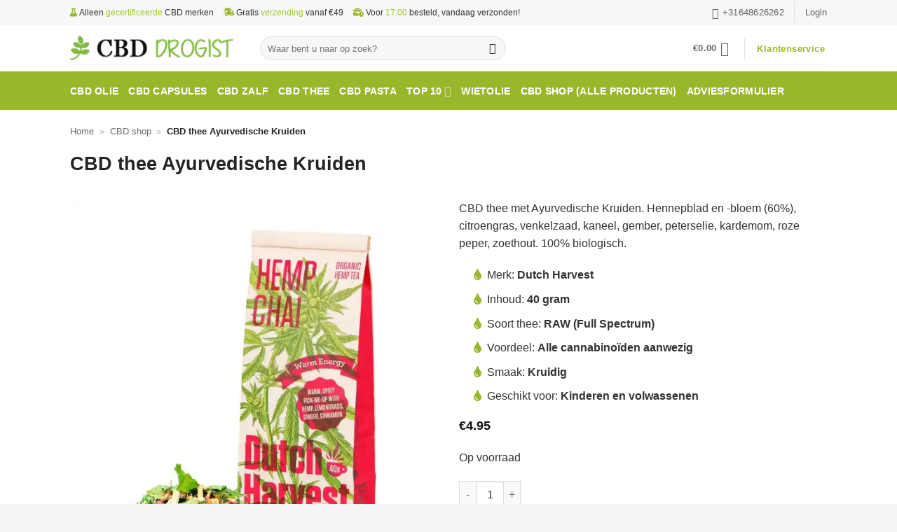

--- FILE ---
content_type: text/html; charset=UTF-8
request_url: https://www.cbddrogist.nl/cbd-thee-ayurvedische-kruiden/
body_size: 28887
content:
<!DOCTYPE html><html lang="nl-NL" class="loading-site no-js"><head><script data-no-optimize="1">var litespeed_docref=sessionStorage.getItem("litespeed_docref");litespeed_docref&&(Object.defineProperty(document,"referrer",{get:function(){return litespeed_docref}}),sessionStorage.removeItem("litespeed_docref"));</script> <meta charset="UTF-8" /><link data-optimized="2" rel="stylesheet" href="https://www.cbddrogist.nl/wp-content/litespeed/css/c402554767157a4c1281cfbcaf12ac39.css?ver=c4d70" /><link rel="profile" href="http://gmpg.org/xfn/11" /><link rel="pingback" href="https://www.cbddrogist.nl/xmlrpc.php" /> <script type="litespeed/javascript">(function(html){html.className=html.className.replace(/\bno-js\b/,'js')})(document.documentElement)</script> <meta name='robots' content='index, follow, max-image-preview:large, max-snippet:-1, max-video-preview:-1' /><style>img:is([sizes="auto" i], [sizes^="auto," i]) { contain-intrinsic-size: 3000px 1500px }</style><meta name="viewport" content="width=device-width, initial-scale=1" /><script type="litespeed/javascript">window._wca=window._wca||[]</script> <title>CBD thee Ayurvedische Kruiden - CBD Drogist</title><link rel="canonical" href="https://www.cbddrogist.nl/cbd-thee-ayurvedische-kruiden/" /><meta name="twitter:label1" content="Geschatte leestijd" /><meta name="twitter:data1" content="3 minuten" /> <script type="application/ld+json" class="yoast-schema-graph">{"@context":"https://schema.org","@graph":[{"@type":"WebPage","@id":"https://www.cbddrogist.nl/cbd-thee-ayurvedische-kruiden/","url":"https://www.cbddrogist.nl/cbd-thee-ayurvedische-kruiden/","name":"CBD thee Ayurvedische Kruiden - CBD Drogist","isPartOf":{"@id":"https://www.cbddrogist.nl/#website"},"primaryImageOfPage":{"@id":"https://www.cbddrogist.nl/cbd-thee-ayurvedische-kruiden/#primaryimage"},"image":{"@id":"https://www.cbddrogist.nl/cbd-thee-ayurvedische-kruiden/#primaryimage"},"thumbnailUrl":"https://i0.wp.com/www.cbddrogist.nl/wp-content/uploads/cbd-thee-ayurvedische-kruiden.jpg?fit=1024%2C1024&ssl=1","datePublished":"2016-01-18T20:45:09+00:00","dateModified":"2021-08-16T15:45:48+00:00","breadcrumb":{"@id":"https://www.cbddrogist.nl/cbd-thee-ayurvedische-kruiden/#breadcrumb"},"inLanguage":"nl-NL","potentialAction":[{"@type":"ReadAction","target":["https://www.cbddrogist.nl/cbd-thee-ayurvedische-kruiden/"]}]},{"@type":"ImageObject","inLanguage":"nl-NL","@id":"https://www.cbddrogist.nl/cbd-thee-ayurvedische-kruiden/#primaryimage","url":"https://i0.wp.com/www.cbddrogist.nl/wp-content/uploads/cbd-thee-ayurvedische-kruiden.jpg?fit=1024%2C1024&ssl=1","contentUrl":"https://i0.wp.com/www.cbddrogist.nl/wp-content/uploads/cbd-thee-ayurvedische-kruiden.jpg?fit=1024%2C1024&ssl=1","width":1024,"height":1024,"caption":"CBD thee Ayurvedische Kruiden"},{"@type":"BreadcrumbList","@id":"https://www.cbddrogist.nl/cbd-thee-ayurvedische-kruiden/#breadcrumb","itemListElement":[{"@type":"ListItem","position":1,"name":"Home","item":"https://www.cbddrogist.nl/"},{"@type":"ListItem","position":2,"name":"CBD shop","item":"https://www.cbddrogist.nl/cbd-shop/"},{"@type":"ListItem","position":3,"name":"CBD thee Ayurvedische Kruiden"}]},{"@type":"WebSite","@id":"https://www.cbddrogist.nl/#website","url":"https://www.cbddrogist.nl/","name":"CBD Drogist","description":"CBD olie kopen? Kies CBD drogist","publisher":{"@id":"https://www.cbddrogist.nl/#organization"},"potentialAction":[{"@type":"SearchAction","target":{"@type":"EntryPoint","urlTemplate":"https://www.cbddrogist.nl/?s={search_term_string}"},"query-input":{"@type":"PropertyValueSpecification","valueRequired":true,"valueName":"search_term_string"}}],"inLanguage":"nl-NL"},{"@type":"Organization","@id":"https://www.cbddrogist.nl/#organization","name":"CBD Drogist","url":"https://www.cbddrogist.nl/","logo":{"@type":"ImageObject","inLanguage":"nl-NL","@id":"https://www.cbddrogist.nl/#/schema/logo/image/","url":"https://i1.wp.com/www.cbddrogist.nl/wp-content/uploads/logocbd.png?fit=500%2C500&ssl=1","contentUrl":"https://i1.wp.com/www.cbddrogist.nl/wp-content/uploads/logocbd.png?fit=500%2C500&ssl=1","width":500,"height":500,"caption":"CBD Drogist"},"image":{"@id":"https://www.cbddrogist.nl/#/schema/logo/image/"}}]}</script> <link rel='dns-prefetch' href='//stats.wp.com' /><link rel='dns-prefetch' href='//use.fontawesome.com' /><link rel='dns-prefetch' href='//v0.wordpress.com' /><link rel='preconnect' href='//i0.wp.com' /><link rel='preconnect' href='//c0.wp.com' /><link rel='prefetch' href='https://www.cbddrogist.nl/wp-content/themes/flatsome/assets/js/flatsome.js?ver=e2eddd6c228105dac048' /><link rel='prefetch' href='https://www.cbddrogist.nl/wp-content/themes/flatsome/assets/js/chunk.slider.js?ver=3.20.3' /><link rel='prefetch' href='https://www.cbddrogist.nl/wp-content/themes/flatsome/assets/js/chunk.popups.js?ver=3.20.3' /><link rel='prefetch' href='https://www.cbddrogist.nl/wp-content/themes/flatsome/assets/js/chunk.tooltips.js?ver=3.20.3' /><link rel='prefetch' href='https://www.cbddrogist.nl/wp-content/themes/flatsome/assets/js/woocommerce.js?ver=1c9be63d628ff7c3ff4c' /><link rel="alternate" type="application/rss+xml" title="CBD Drogist &raquo; feed" href="https://www.cbddrogist.nl/feed/" /><link rel="alternate" type="application/rss+xml" title="CBD Drogist &raquo; reacties feed" href="https://www.cbddrogist.nl/comments/feed/" /><style id='wp-block-library-inline-css' type='text/css'>:root{--wp-admin-theme-color:#007cba;--wp-admin-theme-color--rgb:0,124,186;--wp-admin-theme-color-darker-10:#006ba1;--wp-admin-theme-color-darker-10--rgb:0,107,161;--wp-admin-theme-color-darker-20:#005a87;--wp-admin-theme-color-darker-20--rgb:0,90,135;--wp-admin-border-width-focus:2px;--wp-block-synced-color:#7a00df;--wp-block-synced-color--rgb:122,0,223;--wp-bound-block-color:var(--wp-block-synced-color)}@media (min-resolution:192dpi){:root{--wp-admin-border-width-focus:1.5px}}.wp-element-button{cursor:pointer}:root{--wp--preset--font-size--normal:16px;--wp--preset--font-size--huge:42px}:root .has-very-light-gray-background-color{background-color:#eee}:root .has-very-dark-gray-background-color{background-color:#313131}:root .has-very-light-gray-color{color:#eee}:root .has-very-dark-gray-color{color:#313131}:root .has-vivid-green-cyan-to-vivid-cyan-blue-gradient-background{background:linear-gradient(135deg,#00d084,#0693e3)}:root .has-purple-crush-gradient-background{background:linear-gradient(135deg,#34e2e4,#4721fb 50%,#ab1dfe)}:root .has-hazy-dawn-gradient-background{background:linear-gradient(135deg,#faaca8,#dad0ec)}:root .has-subdued-olive-gradient-background{background:linear-gradient(135deg,#fafae1,#67a671)}:root .has-atomic-cream-gradient-background{background:linear-gradient(135deg,#fdd79a,#004a59)}:root .has-nightshade-gradient-background{background:linear-gradient(135deg,#330968,#31cdcf)}:root .has-midnight-gradient-background{background:linear-gradient(135deg,#020381,#2874fc)}.has-regular-font-size{font-size:1em}.has-larger-font-size{font-size:2.625em}.has-normal-font-size{font-size:var(--wp--preset--font-size--normal)}.has-huge-font-size{font-size:var(--wp--preset--font-size--huge)}.has-text-align-center{text-align:center}.has-text-align-left{text-align:left}.has-text-align-right{text-align:right}#end-resizable-editor-section{display:none}.aligncenter{clear:both}.items-justified-left{justify-content:flex-start}.items-justified-center{justify-content:center}.items-justified-right{justify-content:flex-end}.items-justified-space-between{justify-content:space-between}.screen-reader-text{border:0;clip-path:inset(50%);height:1px;margin:-1px;overflow:hidden;padding:0;position:absolute;width:1px;word-wrap:normal!important}.screen-reader-text:focus{background-color:#ddd;clip-path:none;color:#444;display:block;font-size:1em;height:auto;left:5px;line-height:normal;padding:15px 23px 14px;text-decoration:none;top:5px;width:auto;z-index:100000}html :where(.has-border-color){border-style:solid}html :where([style*=border-top-color]){border-top-style:solid}html :where([style*=border-right-color]){border-right-style:solid}html :where([style*=border-bottom-color]){border-bottom-style:solid}html :where([style*=border-left-color]){border-left-style:solid}html :where([style*=border-width]){border-style:solid}html :where([style*=border-top-width]){border-top-style:solid}html :where([style*=border-right-width]){border-right-style:solid}html :where([style*=border-bottom-width]){border-bottom-style:solid}html :where([style*=border-left-width]){border-left-style:solid}html :where(img[class*=wp-image-]){height:auto;max-width:100%}:where(figure){margin:0 0 1em}html :where(.is-position-sticky){--wp-admin--admin-bar--position-offset:var(--wp-admin--admin-bar--height,0px)}@media screen and (max-width:600px){html :where(.is-position-sticky){--wp-admin--admin-bar--position-offset:0px}}</style><style id='font-awesome-svg-styles-default-inline-css' type='text/css'>.svg-inline--fa {
  display: inline-block;
  height: 1em;
  overflow: visible;
  vertical-align: -.125em;
}</style><style id='font-awesome-svg-styles-inline-css' type='text/css'>.wp-block-font-awesome-icon svg::before,
   .wp-rich-text-font-awesome-icon svg::before {content: unset;}</style><link rel='stylesheet' id='photoswipe-css' href='https://c0.wp.com/p/woocommerce/10.3.3/assets/css/photoswipe/photoswipe.min.css' type='text/css' media='all' /><link rel='stylesheet' id='photoswipe-default-skin-css' href='https://c0.wp.com/p/woocommerce/10.3.3/assets/css/photoswipe/default-skin/default-skin.min.css' type='text/css' media='all' /><style id='woocommerce-inline-inline-css' type='text/css'>.woocommerce form .form-row .required { visibility: visible; }</style><link rel='stylesheet' id='brands-styles-css' href='https://c0.wp.com/p/woocommerce/10.3.3/assets/css/brands.css' type='text/css' media='all' /><link rel='stylesheet' id='font-awesome-official-css' href='https://use.fontawesome.com/releases/v5.9.0/css/all.css' type='text/css' media='all' integrity="sha384-i1LQnF23gykqWXg6jxC2ZbCbUMxyw5gLZY6UiUS98LYV5unm8GWmfkIS6jqJfb4E" crossorigin="anonymous" /><style id='flatsome-main-inline-css' type='text/css'>@font-face {
				font-family: "fl-icons";
				font-display: block;
				src: url(https://www.cbddrogist.nl/wp-content/themes/flatsome/assets/css/icons/fl-icons.eot?v=3.20.3);
				src:
					url(https://www.cbddrogist.nl/wp-content/themes/flatsome/assets/css/icons/fl-icons.eot#iefix?v=3.20.3) format("embedded-opentype"),
					url(https://www.cbddrogist.nl/wp-content/themes/flatsome/assets/css/icons/fl-icons.woff2?v=3.20.3) format("woff2"),
					url(https://www.cbddrogist.nl/wp-content/themes/flatsome/assets/css/icons/fl-icons.ttf?v=3.20.3) format("truetype"),
					url(https://www.cbddrogist.nl/wp-content/themes/flatsome/assets/css/icons/fl-icons.woff?v=3.20.3) format("woff"),
					url(https://www.cbddrogist.nl/wp-content/themes/flatsome/assets/css/icons/fl-icons.svg?v=3.20.3#fl-icons) format("svg");
			}</style><link rel='stylesheet' id='font-awesome-official-v4shim-css' href='https://use.fontawesome.com/releases/v5.9.0/css/v4-shims.css' type='text/css' media='all' integrity="sha384-zpflLcSaYRmTsnK2LTOdvChgML+Tt/4aE2szcblLVBXd8Jq/HGz6rhZqZ+4TkK75" crossorigin="anonymous" /><style id='font-awesome-official-v4shim-inline-css' type='text/css'>@font-face {
font-family: "FontAwesome";
font-display: block;
src: url("https://use.fontawesome.com/releases/v5.9.0/webfonts/fa-brands-400.eot"),
		url("https://use.fontawesome.com/releases/v5.9.0/webfonts/fa-brands-400.eot?#iefix") format("embedded-opentype"),
		url("https://use.fontawesome.com/releases/v5.9.0/webfonts/fa-brands-400.woff2") format("woff2"),
		url("https://use.fontawesome.com/releases/v5.9.0/webfonts/fa-brands-400.woff") format("woff"),
		url("https://use.fontawesome.com/releases/v5.9.0/webfonts/fa-brands-400.ttf") format("truetype"),
		url("https://use.fontawesome.com/releases/v5.9.0/webfonts/fa-brands-400.svg#fontawesome") format("svg");
}

@font-face {
font-family: "FontAwesome";
font-display: block;
src: url("https://use.fontawesome.com/releases/v5.9.0/webfonts/fa-solid-900.eot"),
		url("https://use.fontawesome.com/releases/v5.9.0/webfonts/fa-solid-900.eot?#iefix") format("embedded-opentype"),
		url("https://use.fontawesome.com/releases/v5.9.0/webfonts/fa-solid-900.woff2") format("woff2"),
		url("https://use.fontawesome.com/releases/v5.9.0/webfonts/fa-solid-900.woff") format("woff"),
		url("https://use.fontawesome.com/releases/v5.9.0/webfonts/fa-solid-900.ttf") format("truetype"),
		url("https://use.fontawesome.com/releases/v5.9.0/webfonts/fa-solid-900.svg#fontawesome") format("svg");
}

@font-face {
font-family: "FontAwesome";
font-display: block;
src: url("https://use.fontawesome.com/releases/v5.9.0/webfonts/fa-regular-400.eot"),
		url("https://use.fontawesome.com/releases/v5.9.0/webfonts/fa-regular-400.eot?#iefix") format("embedded-opentype"),
		url("https://use.fontawesome.com/releases/v5.9.0/webfonts/fa-regular-400.woff2") format("woff2"),
		url("https://use.fontawesome.com/releases/v5.9.0/webfonts/fa-regular-400.woff") format("woff"),
		url("https://use.fontawesome.com/releases/v5.9.0/webfonts/fa-regular-400.ttf") format("truetype"),
		url("https://use.fontawesome.com/releases/v5.9.0/webfonts/fa-regular-400.svg#fontawesome") format("svg");
unicode-range: U+F004-F005,U+F007,U+F017,U+F022,U+F024,U+F02E,U+F03E,U+F044,U+F057-F059,U+F06E,U+F070,U+F075,U+F07B-F07C,U+F080,U+F086,U+F089,U+F094,U+F09D,U+F0A0,U+F0A4-F0A7,U+F0C5,U+F0C7-F0C8,U+F0E0,U+F0EB,U+F0F3,U+F0F8,U+F0FE,U+F111,U+F118-F11A,U+F11C,U+F133,U+F144,U+F146,U+F14A,U+F14D-F14E,U+F150-F152,U+F15B-F15C,U+F164-F165,U+F185-F186,U+F191-F192,U+F1AD,U+F1C1-F1C9,U+F1CD,U+F1D8,U+F1E3,U+F1EA,U+F1F6,U+F1F9,U+F20A,U+F247-F249,U+F24D,U+F254-F25B,U+F25D,U+F267,U+F271-F274,U+F279,U+F28B,U+F28D,U+F2B5-F2B6,U+F2B9,U+F2BB,U+F2BD,U+F2C1-F2C2,U+F2D0,U+F2D2,U+F2DC,U+F2ED,U+F328,U+F358-F35B,U+F3A5,U+F3D1,U+F410,U+F4AD;
}</style><script type="litespeed/javascript" data-src="https://c0.wp.com/c/6.8.3/wp-includes/js/jquery/jquery.min.js" id="jquery-core-js"></script> <script type="litespeed/javascript" data-src="https://c0.wp.com/c/6.8.3/wp-includes/js/jquery/jquery-migrate.min.js" id="jquery-migrate-js"></script> <script type="text/javascript" src="https://c0.wp.com/p/woocommerce/10.3.3/assets/js/jquery-blockui/jquery.blockUI.min.js" id="wc-jquery-blockui-js" data-wp-strategy="defer"></script> <script id="wc-add-to-cart-js-extra" type="litespeed/javascript">var wc_add_to_cart_params={"ajax_url":"\/wp-admin\/admin-ajax.php","wc_ajax_url":"\/?wc-ajax=%%endpoint%%","i18n_view_cart":"Bekijk winkelwagen","cart_url":"https:\/\/www.cbddrogist.nl\/winkelwagen\/","is_cart":"","cart_redirect_after_add":"no"}</script> <script type="text/javascript" src="https://c0.wp.com/p/woocommerce/10.3.3/assets/js/frontend/add-to-cart.min.js" id="wc-add-to-cart-js" defer="defer" data-wp-strategy="defer"></script> <script type="text/javascript" src="https://c0.wp.com/p/woocommerce/10.3.3/assets/js/photoswipe/photoswipe.min.js" id="wc-photoswipe-js" defer="defer" data-wp-strategy="defer"></script> <script type="text/javascript" src="https://c0.wp.com/p/woocommerce/10.3.3/assets/js/photoswipe/photoswipe-ui-default.min.js" id="wc-photoswipe-ui-default-js" defer="defer" data-wp-strategy="defer"></script> <script id="wc-single-product-js-extra" type="litespeed/javascript">var wc_single_product_params={"i18n_required_rating_text":"Selecteer een waardering","i18n_rating_options":["1 van de 5 sterren","2 van de 5 sterren","3 van de 5 sterren","4 van de 5 sterren","5 van de 5 sterren"],"i18n_product_gallery_trigger_text":"Afbeeldinggalerij in volledig scherm bekijken","review_rating_required":"no","flexslider":{"rtl":!1,"animation":"slide","smoothHeight":!0,"directionNav":!1,"controlNav":"thumbnails","slideshow":!1,"animationSpeed":500,"animationLoop":!1,"allowOneSlide":!1},"zoom_enabled":"","zoom_options":[],"photoswipe_enabled":"1","photoswipe_options":{"shareEl":!1,"closeOnScroll":!1,"history":!1,"hideAnimationDuration":0,"showAnimationDuration":0},"flexslider_enabled":""}</script> <script type="text/javascript" src="https://c0.wp.com/p/woocommerce/10.3.3/assets/js/frontend/single-product.min.js" id="wc-single-product-js" defer="defer" data-wp-strategy="defer"></script> <script type="text/javascript" src="https://c0.wp.com/p/woocommerce/10.3.3/assets/js/js-cookie/js.cookie.min.js" id="wc-js-cookie-js" data-wp-strategy="defer"></script> <script type="text/javascript" src="https://stats.wp.com/s-202550.js" id="woocommerce-analytics-js" defer="defer" data-wp-strategy="defer"></script> <link rel="https://api.w.org/" href="https://www.cbddrogist.nl/wp-json/" /><link rel="alternate" title="JSON" type="application/json" href="https://www.cbddrogist.nl/wp-json/wp/v2/product/1238" /><link rel="EditURI" type="application/rsd+xml" title="RSD" href="https://www.cbddrogist.nl/xmlrpc.php?rsd" /><meta name="generator" content="WordPress 6.8.3" /><meta name="generator" content="WooCommerce 10.3.3" /><link rel="alternate" title="oEmbed (JSON)" type="application/json+oembed" href="https://www.cbddrogist.nl/wp-json/oembed/1.0/embed?url=https%3A%2F%2Fwww.cbddrogist.nl%2Fcbd-thee-ayurvedische-kruiden%2F" /><link rel="alternate" title="oEmbed (XML)" type="text/xml+oembed" href="https://www.cbddrogist.nl/wp-json/oembed/1.0/embed?url=https%3A%2F%2Fwww.cbddrogist.nl%2Fcbd-thee-ayurvedische-kruiden%2F&#038;format=xml" /><style>img#wpstats{display:none}</style><noscript><style>.woocommerce-product-gallery{ opacity: 1 !important; }</style></noscript>
<style type="text/css">.broken_link, a.broken_link {
	text-decoration: line-through;
}</style><meta property="og:type" content="article" /><meta property="og:title" content="CBD thee Ayurvedische Kruiden" /><meta property="og:url" content="https://www.cbddrogist.nl/cbd-thee-ayurvedische-kruiden/" /><meta property="og:description" content="CBD thee met Ayurvedische Kruiden. Hennepblad en -bloem (60%), citroengras, venkelzaad, kaneel, gember, peterselie, kardemom, roze peper, zoethout. 100% biologisch.   Merk: Dutch Harvest   Inhoud: …" /><meta property="article:published_time" content="2016-01-18T20:45:09+00:00" /><meta property="article:modified_time" content="2021-08-16T15:45:48+00:00" /><meta property="og:site_name" content="CBD Drogist" /><meta property="og:image" content="https://i0.wp.com/www.cbddrogist.nl/wp-content/uploads/cbd-thee-ayurvedische-kruiden.jpg?fit=1024%2C1024&#038;ssl=1" /><meta property="og:image:width" content="1024" /><meta property="og:image:height" content="1024" /><meta property="og:image:alt" content="CBD thee Ayurvedische Kruiden" /><meta property="og:locale" content="nl_NL" /><meta name="twitter:text:title" content="CBD thee Ayurvedische Kruiden" /><meta name="twitter:image" content="https://i0.wp.com/www.cbddrogist.nl/wp-content/uploads/cbd-thee-ayurvedische-kruiden.jpg?fit=1024%2C1024&#038;ssl=1&#038;w=640" /><meta name="twitter:image:alt" content="CBD thee Ayurvedische Kruiden" /><meta name="twitter:card" content="summary_large_image" /><link rel="icon" href="https://i0.wp.com/www.cbddrogist.nl/wp-content/uploads/cropped-logocbd.png?fit=32%2C32&#038;ssl=1" sizes="32x32" /><link rel="icon" href="https://i0.wp.com/www.cbddrogist.nl/wp-content/uploads/cropped-logocbd.png?fit=192%2C192&#038;ssl=1" sizes="192x192" /><link rel="apple-touch-icon" href="https://i0.wp.com/www.cbddrogist.nl/wp-content/uploads/cropped-logocbd.png?fit=180%2C180&#038;ssl=1" /><meta name="msapplication-TileImage" content="https://i0.wp.com/www.cbddrogist.nl/wp-content/uploads/cropped-logocbd.png?fit=270%2C270&#038;ssl=1" /><style id="custom-css" type="text/css">:root {--primary-color: #00a9c3;--fs-color-primary: #00a9c3;--fs-color-secondary: #99b72b;--fs-color-success: #17bead;--fs-color-alert: #fd974e;--fs-color-base: #333333;--fs-experimental-link-color: #99b72b;--fs-experimental-link-color-hover: #111;}.tooltipster-base {--tooltip-color: #fff;--tooltip-bg-color: #000;}.off-canvas-right .mfp-content, .off-canvas-left .mfp-content {--drawer-width: 300px;}.off-canvas .mfp-content.off-canvas-cart {--drawer-width: 360px;}.container-width, .full-width .ubermenu-nav, .container, .row{max-width: 1110px}.row.row-collapse{max-width: 1080px}.row.row-small{max-width: 1102.5px}.row.row-large{max-width: 1140px}.header-main{height: 66px}#logo img{max-height: 66px}#logo{width:241px;}.header-bottom{min-height: 55px}.header-top{min-height: 36px}.transparent .header-main{height: 90px}.transparent #logo img{max-height: 90px}.has-transparent + .page-title:first-of-type,.has-transparent + #main > .page-title,.has-transparent + #main > div > .page-title,.has-transparent + #main .page-header-wrapper:first-of-type .page-title{padding-top: 170px;}.header.show-on-scroll,.stuck .header-main{height:70px!important}.stuck #logo img{max-height: 70px!important}.search-form{ width: 57%;}.header-bg-color {background-color: #ffffff}.header-bottom {background-color: #99b72b}.top-bar-nav > li > a{line-height: 16px }.header-bottom-nav > li > a{line-height: 16px }@media (max-width: 549px) {.header-main{height: 70px}#logo img{max-height: 70px}}.nav-dropdown-has-arrow.nav-dropdown-has-border li.has-dropdown:before{border-bottom-color: #FFFFFF;}.nav .nav-dropdown{border-color: #FFFFFF }.nav-dropdown-has-arrow li.has-dropdown:after{border-bottom-color: #FFFFFF;}.nav .nav-dropdown{background-color: #FFFFFF}.header-top{background-color:#F7F7F7!important;}h1,h2,h3,h4,h5,h6,.heading-font{color: #242424;}body{font-family: "Open Sans", sans-serif;}body {font-weight: 400;font-style: normal;}.nav > li > a {font-family: Lato, sans-serif;}.mobile-sidebar-levels-2 .nav > li > ul > li > a {font-family: Lato, sans-serif;}.nav > li > a,.mobile-sidebar-levels-2 .nav > li > ul > li > a {font-weight: 700;font-style: normal;}h1,h2,h3,h4,h5,h6,.heading-font, .off-canvas-center .nav-sidebar.nav-vertical > li > a{font-family: "Open Sans", sans-serif;}h1,h2,h3,h4,h5,h6,.heading-font,.banner h1,.banner h2 {font-weight: 600;font-style: normal;}.alt-font{font-family: "Dancing Script", sans-serif;}.alt-font {font-weight: 400!important;font-style: normal!important;}.breadcrumbs{text-transform: none;}button,.button{text-transform: none;}.section-title span{text-transform: none;}h3.widget-title,span.widget-title{text-transform: none;}.header:not(.transparent) .header-bottom-nav.nav > li > a{color: #ffffff;}.header:not(.transparent) .header-bottom-nav.nav > li > a:hover,.header:not(.transparent) .header-bottom-nav.nav > li.active > a,.header:not(.transparent) .header-bottom-nav.nav > li.current > a,.header:not(.transparent) .header-bottom-nav.nav > li > a.active,.header:not(.transparent) .header-bottom-nav.nav > li > a.current{color: #f7f7f7;}.header-bottom-nav.nav-line-bottom > li > a:before,.header-bottom-nav.nav-line-grow > li > a:before,.header-bottom-nav.nav-line > li > a:before,.header-bottom-nav.nav-box > li > a:hover,.header-bottom-nav.nav-box > li.active > a,.header-bottom-nav.nav-pills > li > a:hover,.header-bottom-nav.nav-pills > li.active > a{color:#FFF!important;background-color: #f7f7f7;}.is-divider{background-color: #b7b7b7;}.current .breadcrumb-step, [data-icon-label]:after, .button#place_order,.button.checkout,.checkout-button,.single_add_to_cart_button.button, .sticky-add-to-cart-select-options-button{background-color: #99b72b!important }.badge-inner.on-sale{background-color: #fd974e}.badge-inner.new-bubble{background-color: #fd974e}.star-rating span:before,.star-rating:before, .woocommerce-page .star-rating:before, .stars a:hover:after, .stars a.active:after{color: #81b83a}@media screen and (min-width: 550px){.products .box-vertical .box-image{min-width: 247px!important;width: 247px!important;}}.footer-2{background-color: #f2f2f2}.absolute-footer, html{background-color: #f4f4f4}.nav-vertical-fly-out > li + li {border-top-width: 1px; border-top-style: solid;}/* Custom CSS *//* USP productpagina */.usp-product li {list-style-type: none !important;}.usp-productul li {margin-left: 0.3em;}i.fas {color: #99b72b;}.primary.is-small.mb-0.button.product_type_simple.add_to_cart_button.ajax_add_to_cart.is-flat {background-color: #99b72b;}.button, button, input[type="submit"], input[type="reset"], input[type="button"] {padding: 0 0.8em;}.stock.in-stock {display: inline-block;padding: 0.25em 0.4em;font-weight: 700;text-align: center;white-space: nowrap;vertical-align: baseline;border-radius: 0.25rem;margin-bottom: 10px;}.fas {color: #77CB23;}.page-title-inner {padding-top: 2px;}.breadcrumbs{font-size: 1em;}/* Tabs review */.nav-tabs > li.active > a {border-top-color: #99b72b;}.has-border {border: 1px solid #99b72b;padding: 15px 30px 30px;}.label-new.menu-item > a:after{content:"Nieuw";}.label-hot.menu-item > a:after{content:"Hot";}.label-sale.menu-item > a:after{content:"Aanbieding";}.label-popular.menu-item > a:after{content:"Populair";}</style><style id="kirki-inline-styles">/* cyrillic-ext */
@font-face {
  font-family: 'Open Sans';
  font-style: normal;
  font-weight: 400;
  font-stretch: 100%;
  font-display: swap;
  src: url(https://www.cbddrogist.nl/wp-content/fonts/open-sans/memvYaGs126MiZpBA-UvWbX2vVnXBbObj2OVTSKmu1aB.woff2) format('woff2');
  unicode-range: U+0460-052F, U+1C80-1C8A, U+20B4, U+2DE0-2DFF, U+A640-A69F, U+FE2E-FE2F;
}
/* cyrillic */
@font-face {
  font-family: 'Open Sans';
  font-style: normal;
  font-weight: 400;
  font-stretch: 100%;
  font-display: swap;
  src: url(https://www.cbddrogist.nl/wp-content/fonts/open-sans/memvYaGs126MiZpBA-UvWbX2vVnXBbObj2OVTSumu1aB.woff2) format('woff2');
  unicode-range: U+0301, U+0400-045F, U+0490-0491, U+04B0-04B1, U+2116;
}
/* greek-ext */
@font-face {
  font-family: 'Open Sans';
  font-style: normal;
  font-weight: 400;
  font-stretch: 100%;
  font-display: swap;
  src: url(https://www.cbddrogist.nl/wp-content/fonts/open-sans/memvYaGs126MiZpBA-UvWbX2vVnXBbObj2OVTSOmu1aB.woff2) format('woff2');
  unicode-range: U+1F00-1FFF;
}
/* greek */
@font-face {
  font-family: 'Open Sans';
  font-style: normal;
  font-weight: 400;
  font-stretch: 100%;
  font-display: swap;
  src: url(https://www.cbddrogist.nl/wp-content/fonts/open-sans/memvYaGs126MiZpBA-UvWbX2vVnXBbObj2OVTSymu1aB.woff2) format('woff2');
  unicode-range: U+0370-0377, U+037A-037F, U+0384-038A, U+038C, U+038E-03A1, U+03A3-03FF;
}
/* hebrew */
@font-face {
  font-family: 'Open Sans';
  font-style: normal;
  font-weight: 400;
  font-stretch: 100%;
  font-display: swap;
  src: url(https://www.cbddrogist.nl/wp-content/fonts/open-sans/memvYaGs126MiZpBA-UvWbX2vVnXBbObj2OVTS2mu1aB.woff2) format('woff2');
  unicode-range: U+0307-0308, U+0590-05FF, U+200C-2010, U+20AA, U+25CC, U+FB1D-FB4F;
}
/* math */
@font-face {
  font-family: 'Open Sans';
  font-style: normal;
  font-weight: 400;
  font-stretch: 100%;
  font-display: swap;
  src: url(https://www.cbddrogist.nl/wp-content/fonts/open-sans/memvYaGs126MiZpBA-UvWbX2vVnXBbObj2OVTVOmu1aB.woff2) format('woff2');
  unicode-range: U+0302-0303, U+0305, U+0307-0308, U+0310, U+0312, U+0315, U+031A, U+0326-0327, U+032C, U+032F-0330, U+0332-0333, U+0338, U+033A, U+0346, U+034D, U+0391-03A1, U+03A3-03A9, U+03B1-03C9, U+03D1, U+03D5-03D6, U+03F0-03F1, U+03F4-03F5, U+2016-2017, U+2034-2038, U+203C, U+2040, U+2043, U+2047, U+2050, U+2057, U+205F, U+2070-2071, U+2074-208E, U+2090-209C, U+20D0-20DC, U+20E1, U+20E5-20EF, U+2100-2112, U+2114-2115, U+2117-2121, U+2123-214F, U+2190, U+2192, U+2194-21AE, U+21B0-21E5, U+21F1-21F2, U+21F4-2211, U+2213-2214, U+2216-22FF, U+2308-230B, U+2310, U+2319, U+231C-2321, U+2336-237A, U+237C, U+2395, U+239B-23B7, U+23D0, U+23DC-23E1, U+2474-2475, U+25AF, U+25B3, U+25B7, U+25BD, U+25C1, U+25CA, U+25CC, U+25FB, U+266D-266F, U+27C0-27FF, U+2900-2AFF, U+2B0E-2B11, U+2B30-2B4C, U+2BFE, U+3030, U+FF5B, U+FF5D, U+1D400-1D7FF, U+1EE00-1EEFF;
}
/* symbols */
@font-face {
  font-family: 'Open Sans';
  font-style: normal;
  font-weight: 400;
  font-stretch: 100%;
  font-display: swap;
  src: url(https://www.cbddrogist.nl/wp-content/fonts/open-sans/memvYaGs126MiZpBA-UvWbX2vVnXBbObj2OVTUGmu1aB.woff2) format('woff2');
  unicode-range: U+0001-000C, U+000E-001F, U+007F-009F, U+20DD-20E0, U+20E2-20E4, U+2150-218F, U+2190, U+2192, U+2194-2199, U+21AF, U+21E6-21F0, U+21F3, U+2218-2219, U+2299, U+22C4-22C6, U+2300-243F, U+2440-244A, U+2460-24FF, U+25A0-27BF, U+2800-28FF, U+2921-2922, U+2981, U+29BF, U+29EB, U+2B00-2BFF, U+4DC0-4DFF, U+FFF9-FFFB, U+10140-1018E, U+10190-1019C, U+101A0, U+101D0-101FD, U+102E0-102FB, U+10E60-10E7E, U+1D2C0-1D2D3, U+1D2E0-1D37F, U+1F000-1F0FF, U+1F100-1F1AD, U+1F1E6-1F1FF, U+1F30D-1F30F, U+1F315, U+1F31C, U+1F31E, U+1F320-1F32C, U+1F336, U+1F378, U+1F37D, U+1F382, U+1F393-1F39F, U+1F3A7-1F3A8, U+1F3AC-1F3AF, U+1F3C2, U+1F3C4-1F3C6, U+1F3CA-1F3CE, U+1F3D4-1F3E0, U+1F3ED, U+1F3F1-1F3F3, U+1F3F5-1F3F7, U+1F408, U+1F415, U+1F41F, U+1F426, U+1F43F, U+1F441-1F442, U+1F444, U+1F446-1F449, U+1F44C-1F44E, U+1F453, U+1F46A, U+1F47D, U+1F4A3, U+1F4B0, U+1F4B3, U+1F4B9, U+1F4BB, U+1F4BF, U+1F4C8-1F4CB, U+1F4D6, U+1F4DA, U+1F4DF, U+1F4E3-1F4E6, U+1F4EA-1F4ED, U+1F4F7, U+1F4F9-1F4FB, U+1F4FD-1F4FE, U+1F503, U+1F507-1F50B, U+1F50D, U+1F512-1F513, U+1F53E-1F54A, U+1F54F-1F5FA, U+1F610, U+1F650-1F67F, U+1F687, U+1F68D, U+1F691, U+1F694, U+1F698, U+1F6AD, U+1F6B2, U+1F6B9-1F6BA, U+1F6BC, U+1F6C6-1F6CF, U+1F6D3-1F6D7, U+1F6E0-1F6EA, U+1F6F0-1F6F3, U+1F6F7-1F6FC, U+1F700-1F7FF, U+1F800-1F80B, U+1F810-1F847, U+1F850-1F859, U+1F860-1F887, U+1F890-1F8AD, U+1F8B0-1F8BB, U+1F8C0-1F8C1, U+1F900-1F90B, U+1F93B, U+1F946, U+1F984, U+1F996, U+1F9E9, U+1FA00-1FA6F, U+1FA70-1FA7C, U+1FA80-1FA89, U+1FA8F-1FAC6, U+1FACE-1FADC, U+1FADF-1FAE9, U+1FAF0-1FAF8, U+1FB00-1FBFF;
}
/* vietnamese */
@font-face {
  font-family: 'Open Sans';
  font-style: normal;
  font-weight: 400;
  font-stretch: 100%;
  font-display: swap;
  src: url(https://www.cbddrogist.nl/wp-content/fonts/open-sans/memvYaGs126MiZpBA-UvWbX2vVnXBbObj2OVTSCmu1aB.woff2) format('woff2');
  unicode-range: U+0102-0103, U+0110-0111, U+0128-0129, U+0168-0169, U+01A0-01A1, U+01AF-01B0, U+0300-0301, U+0303-0304, U+0308-0309, U+0323, U+0329, U+1EA0-1EF9, U+20AB;
}
/* latin-ext */
@font-face {
  font-family: 'Open Sans';
  font-style: normal;
  font-weight: 400;
  font-stretch: 100%;
  font-display: swap;
  src: url(https://www.cbddrogist.nl/wp-content/fonts/open-sans/memvYaGs126MiZpBA-UvWbX2vVnXBbObj2OVTSGmu1aB.woff2) format('woff2');
  unicode-range: U+0100-02BA, U+02BD-02C5, U+02C7-02CC, U+02CE-02D7, U+02DD-02FF, U+0304, U+0308, U+0329, U+1D00-1DBF, U+1E00-1E9F, U+1EF2-1EFF, U+2020, U+20A0-20AB, U+20AD-20C0, U+2113, U+2C60-2C7F, U+A720-A7FF;
}
/* latin */
@font-face {
  font-family: 'Open Sans';
  font-style: normal;
  font-weight: 400;
  font-stretch: 100%;
  font-display: swap;
  src: url(https://www.cbddrogist.nl/wp-content/fonts/open-sans/memvYaGs126MiZpBA-UvWbX2vVnXBbObj2OVTS-muw.woff2) format('woff2');
  unicode-range: U+0000-00FF, U+0131, U+0152-0153, U+02BB-02BC, U+02C6, U+02DA, U+02DC, U+0304, U+0308, U+0329, U+2000-206F, U+20AC, U+2122, U+2191, U+2193, U+2212, U+2215, U+FEFF, U+FFFD;
}
/* cyrillic-ext */
@font-face {
  font-family: 'Open Sans';
  font-style: normal;
  font-weight: 600;
  font-stretch: 100%;
  font-display: swap;
  src: url(https://www.cbddrogist.nl/wp-content/fonts/open-sans/memvYaGs126MiZpBA-UvWbX2vVnXBbObj2OVTSKmu1aB.woff2) format('woff2');
  unicode-range: U+0460-052F, U+1C80-1C8A, U+20B4, U+2DE0-2DFF, U+A640-A69F, U+FE2E-FE2F;
}
/* cyrillic */
@font-face {
  font-family: 'Open Sans';
  font-style: normal;
  font-weight: 600;
  font-stretch: 100%;
  font-display: swap;
  src: url(https://www.cbddrogist.nl/wp-content/fonts/open-sans/memvYaGs126MiZpBA-UvWbX2vVnXBbObj2OVTSumu1aB.woff2) format('woff2');
  unicode-range: U+0301, U+0400-045F, U+0490-0491, U+04B0-04B1, U+2116;
}
/* greek-ext */
@font-face {
  font-family: 'Open Sans';
  font-style: normal;
  font-weight: 600;
  font-stretch: 100%;
  font-display: swap;
  src: url(https://www.cbddrogist.nl/wp-content/fonts/open-sans/memvYaGs126MiZpBA-UvWbX2vVnXBbObj2OVTSOmu1aB.woff2) format('woff2');
  unicode-range: U+1F00-1FFF;
}
/* greek */
@font-face {
  font-family: 'Open Sans';
  font-style: normal;
  font-weight: 600;
  font-stretch: 100%;
  font-display: swap;
  src: url(https://www.cbddrogist.nl/wp-content/fonts/open-sans/memvYaGs126MiZpBA-UvWbX2vVnXBbObj2OVTSymu1aB.woff2) format('woff2');
  unicode-range: U+0370-0377, U+037A-037F, U+0384-038A, U+038C, U+038E-03A1, U+03A3-03FF;
}
/* hebrew */
@font-face {
  font-family: 'Open Sans';
  font-style: normal;
  font-weight: 600;
  font-stretch: 100%;
  font-display: swap;
  src: url(https://www.cbddrogist.nl/wp-content/fonts/open-sans/memvYaGs126MiZpBA-UvWbX2vVnXBbObj2OVTS2mu1aB.woff2) format('woff2');
  unicode-range: U+0307-0308, U+0590-05FF, U+200C-2010, U+20AA, U+25CC, U+FB1D-FB4F;
}
/* math */
@font-face {
  font-family: 'Open Sans';
  font-style: normal;
  font-weight: 600;
  font-stretch: 100%;
  font-display: swap;
  src: url(https://www.cbddrogist.nl/wp-content/fonts/open-sans/memvYaGs126MiZpBA-UvWbX2vVnXBbObj2OVTVOmu1aB.woff2) format('woff2');
  unicode-range: U+0302-0303, U+0305, U+0307-0308, U+0310, U+0312, U+0315, U+031A, U+0326-0327, U+032C, U+032F-0330, U+0332-0333, U+0338, U+033A, U+0346, U+034D, U+0391-03A1, U+03A3-03A9, U+03B1-03C9, U+03D1, U+03D5-03D6, U+03F0-03F1, U+03F4-03F5, U+2016-2017, U+2034-2038, U+203C, U+2040, U+2043, U+2047, U+2050, U+2057, U+205F, U+2070-2071, U+2074-208E, U+2090-209C, U+20D0-20DC, U+20E1, U+20E5-20EF, U+2100-2112, U+2114-2115, U+2117-2121, U+2123-214F, U+2190, U+2192, U+2194-21AE, U+21B0-21E5, U+21F1-21F2, U+21F4-2211, U+2213-2214, U+2216-22FF, U+2308-230B, U+2310, U+2319, U+231C-2321, U+2336-237A, U+237C, U+2395, U+239B-23B7, U+23D0, U+23DC-23E1, U+2474-2475, U+25AF, U+25B3, U+25B7, U+25BD, U+25C1, U+25CA, U+25CC, U+25FB, U+266D-266F, U+27C0-27FF, U+2900-2AFF, U+2B0E-2B11, U+2B30-2B4C, U+2BFE, U+3030, U+FF5B, U+FF5D, U+1D400-1D7FF, U+1EE00-1EEFF;
}
/* symbols */
@font-face {
  font-family: 'Open Sans';
  font-style: normal;
  font-weight: 600;
  font-stretch: 100%;
  font-display: swap;
  src: url(https://www.cbddrogist.nl/wp-content/fonts/open-sans/memvYaGs126MiZpBA-UvWbX2vVnXBbObj2OVTUGmu1aB.woff2) format('woff2');
  unicode-range: U+0001-000C, U+000E-001F, U+007F-009F, U+20DD-20E0, U+20E2-20E4, U+2150-218F, U+2190, U+2192, U+2194-2199, U+21AF, U+21E6-21F0, U+21F3, U+2218-2219, U+2299, U+22C4-22C6, U+2300-243F, U+2440-244A, U+2460-24FF, U+25A0-27BF, U+2800-28FF, U+2921-2922, U+2981, U+29BF, U+29EB, U+2B00-2BFF, U+4DC0-4DFF, U+FFF9-FFFB, U+10140-1018E, U+10190-1019C, U+101A0, U+101D0-101FD, U+102E0-102FB, U+10E60-10E7E, U+1D2C0-1D2D3, U+1D2E0-1D37F, U+1F000-1F0FF, U+1F100-1F1AD, U+1F1E6-1F1FF, U+1F30D-1F30F, U+1F315, U+1F31C, U+1F31E, U+1F320-1F32C, U+1F336, U+1F378, U+1F37D, U+1F382, U+1F393-1F39F, U+1F3A7-1F3A8, U+1F3AC-1F3AF, U+1F3C2, U+1F3C4-1F3C6, U+1F3CA-1F3CE, U+1F3D4-1F3E0, U+1F3ED, U+1F3F1-1F3F3, U+1F3F5-1F3F7, U+1F408, U+1F415, U+1F41F, U+1F426, U+1F43F, U+1F441-1F442, U+1F444, U+1F446-1F449, U+1F44C-1F44E, U+1F453, U+1F46A, U+1F47D, U+1F4A3, U+1F4B0, U+1F4B3, U+1F4B9, U+1F4BB, U+1F4BF, U+1F4C8-1F4CB, U+1F4D6, U+1F4DA, U+1F4DF, U+1F4E3-1F4E6, U+1F4EA-1F4ED, U+1F4F7, U+1F4F9-1F4FB, U+1F4FD-1F4FE, U+1F503, U+1F507-1F50B, U+1F50D, U+1F512-1F513, U+1F53E-1F54A, U+1F54F-1F5FA, U+1F610, U+1F650-1F67F, U+1F687, U+1F68D, U+1F691, U+1F694, U+1F698, U+1F6AD, U+1F6B2, U+1F6B9-1F6BA, U+1F6BC, U+1F6C6-1F6CF, U+1F6D3-1F6D7, U+1F6E0-1F6EA, U+1F6F0-1F6F3, U+1F6F7-1F6FC, U+1F700-1F7FF, U+1F800-1F80B, U+1F810-1F847, U+1F850-1F859, U+1F860-1F887, U+1F890-1F8AD, U+1F8B0-1F8BB, U+1F8C0-1F8C1, U+1F900-1F90B, U+1F93B, U+1F946, U+1F984, U+1F996, U+1F9E9, U+1FA00-1FA6F, U+1FA70-1FA7C, U+1FA80-1FA89, U+1FA8F-1FAC6, U+1FACE-1FADC, U+1FADF-1FAE9, U+1FAF0-1FAF8, U+1FB00-1FBFF;
}
/* vietnamese */
@font-face {
  font-family: 'Open Sans';
  font-style: normal;
  font-weight: 600;
  font-stretch: 100%;
  font-display: swap;
  src: url(https://www.cbddrogist.nl/wp-content/fonts/open-sans/memvYaGs126MiZpBA-UvWbX2vVnXBbObj2OVTSCmu1aB.woff2) format('woff2');
  unicode-range: U+0102-0103, U+0110-0111, U+0128-0129, U+0168-0169, U+01A0-01A1, U+01AF-01B0, U+0300-0301, U+0303-0304, U+0308-0309, U+0323, U+0329, U+1EA0-1EF9, U+20AB;
}
/* latin-ext */
@font-face {
  font-family: 'Open Sans';
  font-style: normal;
  font-weight: 600;
  font-stretch: 100%;
  font-display: swap;
  src: url(https://www.cbddrogist.nl/wp-content/fonts/open-sans/memvYaGs126MiZpBA-UvWbX2vVnXBbObj2OVTSGmu1aB.woff2) format('woff2');
  unicode-range: U+0100-02BA, U+02BD-02C5, U+02C7-02CC, U+02CE-02D7, U+02DD-02FF, U+0304, U+0308, U+0329, U+1D00-1DBF, U+1E00-1E9F, U+1EF2-1EFF, U+2020, U+20A0-20AB, U+20AD-20C0, U+2113, U+2C60-2C7F, U+A720-A7FF;
}
/* latin */
@font-face {
  font-family: 'Open Sans';
  font-style: normal;
  font-weight: 600;
  font-stretch: 100%;
  font-display: swap;
  src: url(https://www.cbddrogist.nl/wp-content/fonts/open-sans/memvYaGs126MiZpBA-UvWbX2vVnXBbObj2OVTS-muw.woff2) format('woff2');
  unicode-range: U+0000-00FF, U+0131, U+0152-0153, U+02BB-02BC, U+02C6, U+02DA, U+02DC, U+0304, U+0308, U+0329, U+2000-206F, U+20AC, U+2122, U+2191, U+2193, U+2212, U+2215, U+FEFF, U+FFFD;
}/* latin-ext */
@font-face {
  font-family: 'Lato';
  font-style: normal;
  font-weight: 700;
  font-display: swap;
  src: url(https://www.cbddrogist.nl/wp-content/fonts/lato/S6u9w4BMUTPHh6UVSwaPGR_p.woff2) format('woff2');
  unicode-range: U+0100-02BA, U+02BD-02C5, U+02C7-02CC, U+02CE-02D7, U+02DD-02FF, U+0304, U+0308, U+0329, U+1D00-1DBF, U+1E00-1E9F, U+1EF2-1EFF, U+2020, U+20A0-20AB, U+20AD-20C0, U+2113, U+2C60-2C7F, U+A720-A7FF;
}
/* latin */
@font-face {
  font-family: 'Lato';
  font-style: normal;
  font-weight: 700;
  font-display: swap;
  src: url(https://www.cbddrogist.nl/wp-content/fonts/lato/S6u9w4BMUTPHh6UVSwiPGQ.woff2) format('woff2');
  unicode-range: U+0000-00FF, U+0131, U+0152-0153, U+02BB-02BC, U+02C6, U+02DA, U+02DC, U+0304, U+0308, U+0329, U+2000-206F, U+20AC, U+2122, U+2191, U+2193, U+2212, U+2215, U+FEFF, U+FFFD;
}/* vietnamese */
@font-face {
  font-family: 'Dancing Script';
  font-style: normal;
  font-weight: 400;
  font-display: swap;
  src: url(https://www.cbddrogist.nl/wp-content/fonts/dancing-script/If2cXTr6YS-zF4S-kcSWSVi_sxjsohD9F50Ruu7BMSo3Rep8ltA.woff2) format('woff2');
  unicode-range: U+0102-0103, U+0110-0111, U+0128-0129, U+0168-0169, U+01A0-01A1, U+01AF-01B0, U+0300-0301, U+0303-0304, U+0308-0309, U+0323, U+0329, U+1EA0-1EF9, U+20AB;
}
/* latin-ext */
@font-face {
  font-family: 'Dancing Script';
  font-style: normal;
  font-weight: 400;
  font-display: swap;
  src: url(https://www.cbddrogist.nl/wp-content/fonts/dancing-script/If2cXTr6YS-zF4S-kcSWSVi_sxjsohD9F50Ruu7BMSo3ROp8ltA.woff2) format('woff2');
  unicode-range: U+0100-02BA, U+02BD-02C5, U+02C7-02CC, U+02CE-02D7, U+02DD-02FF, U+0304, U+0308, U+0329, U+1D00-1DBF, U+1E00-1E9F, U+1EF2-1EFF, U+2020, U+20A0-20AB, U+20AD-20C0, U+2113, U+2C60-2C7F, U+A720-A7FF;
}
/* latin */
@font-face {
  font-family: 'Dancing Script';
  font-style: normal;
  font-weight: 400;
  font-display: swap;
  src: url(https://www.cbddrogist.nl/wp-content/fonts/dancing-script/If2cXTr6YS-zF4S-kcSWSVi_sxjsohD9F50Ruu7BMSo3Sup8.woff2) format('woff2');
  unicode-range: U+0000-00FF, U+0131, U+0152-0153, U+02BB-02BC, U+02C6, U+02DA, U+02DC, U+0304, U+0308, U+0329, U+2000-206F, U+20AC, U+2122, U+2191, U+2193, U+2212, U+2215, U+FEFF, U+FFFD;
}</style></head><body class="wp-singular product-template-default single single-product postid-1238 wp-theme-flatsome wp-child-theme-cbd-child theme-flatsome woocommerce woocommerce-page woocommerce-no-js lightbox nav-dropdown-has-arrow nav-dropdown-has-shadow nav-dropdown-has-border"><a class="skip-link screen-reader-text" href="#main">Ga naar inhoud</a><div id="wrapper"><header id="header" class="header has-sticky sticky-jump"><div class="header-wrapper"><div id="top-bar" class="header-top hide-for-sticky"><div class="flex-row container"><div class="flex-col hide-for-medium flex-left"><ul class="nav nav-left medium-nav-center nav-small  nav-"><li class="html custom html_topbar_left"><i class="fas fa-flask uspkleur"></i> Alleen <span style="color: #98cb23;">gecertificeerde</span> CBD merken</li></li><li class="html custom html_topbar_right"><i class="fas fa-shipping-fast uspkleur"></i> Gratis <span style="color: #98cb23;">verzending</span> vanaf €49</li></li><li class="html custom html_top_right_text"><i class="fas fa-business-time uspkleur"></i> Voor <span style="color: #98cb23;">17:00</span> besteld, vandaag verzonden!</li></li></ul></div><div class="flex-col hide-for-medium flex-center"><ul class="nav nav-center nav-small  nav-"></ul></div><div class="flex-col hide-for-medium flex-right"><ul class="nav top-bar-nav nav-right nav-small  nav-"><li class="header-contact-wrapper"><ul id="header-contact" class="nav medium-nav-center nav-divided nav-uppercase header-contact"><li>
<a href="tel:+31648626262" class="tooltip" title="+31648626262">
<i class="icon-phone" aria-hidden="true" style="font-size:16px;"></i>			      <span>+31648626262</span>
</a></li></ul></li><li class="header-divider"></li><li class="account-item has-icon"><a href="https://www.cbddrogist.nl/mijn-account/" class="nav-top-link nav-top-not-logged-in is-small" title="Login" role="button" data-open="#login-form-popup" aria-controls="login-form-popup" aria-expanded="false" aria-haspopup="dialog" data-flatsome-role-button>
<span>
Login			</span>
</a></li></ul></div><div class="flex-col show-for-medium flex-grow"><ul class="nav nav-center nav-small mobile-nav  nav-"><li class="html custom html_topbar_left"><i class="fas fa-flask uspkleur"></i> Alleen <span style="color: #98cb23;">gecertificeerde</span> CBD merken</li></li></ul></div></div></div><div id="masthead" class="header-main "><div class="header-inner flex-row container logo-left medium-logo-center" role="navigation"><div id="logo" class="flex-col logo"><a href="https://www.cbddrogist.nl/" title="CBD Drogist - CBD olie kopen? Kies CBD drogist" rel="home">
<img data-lazyloaded="1" src="[data-uri]" width="250" height="50" data-src="https://i0.wp.com/www.cbddrogist.nl/wp-content/uploads/cbd-drogist-logo-1.png?fit=250%2C50&#038;ssl=1" class="header_logo header-logo" alt="CBD Drogist"/><img data-lazyloaded="1" src="[data-uri]"  width="250" height="50" data-src="https://i0.wp.com/www.cbddrogist.nl/wp-content/uploads/cbd-drogist-logo-1.png?fit=250%2C50&#038;ssl=1" class="header-logo-dark" alt="CBD Drogist"/></a></div><div class="flex-col show-for-medium flex-left"><ul class="mobile-nav nav nav-left "><li class="nav-icon has-icon">
<a href="#" class="is-small" data-open="#main-menu" data-pos="left" data-bg="main-menu-overlay" role="button" aria-label="Menu" aria-controls="main-menu" aria-expanded="false" aria-haspopup="dialog" data-flatsome-role-button>
<i class="icon-menu" aria-hidden="true"></i>			<span class="menu-title uppercase hide-for-small">Menu</span>		</a></li></ul></div><div class="flex-col hide-for-medium flex-left
flex-grow"><ul class="header-nav header-nav-main nav nav-left  nav-uppercase" ><li class="header-search-form search-form html relative has-icon"><div class="header-search-form-wrapper"><div class="searchform-wrapper ux-search-box relative form-flat is-normal"><form role="search" method="get" class="searchform" action="https://www.cbddrogist.nl/"><div class="flex-row relative"><div class="flex-col flex-grow">
<label class="screen-reader-text" for="woocommerce-product-search-field-0">Zoeken naar:</label>
<input type="search" id="woocommerce-product-search-field-0" class="search-field mb-0" placeholder="Waar bent u naar op zoek?" value="" name="s" />
<input type="hidden" name="post_type" value="product" /></div><div class="flex-col">
<button type="submit" value="Zoeken" class="ux-search-submit submit-button secondary button  icon mb-0" aria-label="Verzenden">
<i class="icon-search" aria-hidden="true"></i>			</button></div></div><div class="live-search-results text-left z-top"></div></form></div></div></li></ul></div><div class="flex-col hide-for-medium flex-right"><ul class="header-nav header-nav-main nav nav-right  nav-uppercase"><li class="cart-item has-icon has-dropdown"><a href="https://www.cbddrogist.nl/winkelwagen/" class="header-cart-link nav-top-link is-small" title="Winkelwagen" aria-label="Bekijk winkelwagen" aria-expanded="false" aria-haspopup="true" role="button" data-flatsome-role-button><span class="header-cart-title">
<span class="cart-price"><span class="woocommerce-Price-amount amount"><bdi><span class="woocommerce-Price-currencySymbol">&euro;</span>0.00</bdi></span></span>
</span><i class="icon-shopping-cart" aria-hidden="true" data-icon-label="0"></i>  </a><ul class="nav-dropdown nav-dropdown-simple"><li class="html widget_shopping_cart"><div class="widget_shopping_cart_content"><div class="ux-mini-cart-empty flex flex-row-col text-center pt pb"><div class="ux-mini-cart-empty-icon">
<svg aria-hidden="true" xmlns="http://www.w3.org/2000/svg" viewBox="0 0 17 19" style="opacity:.1;height:80px;">
<path d="M8.5 0C6.7 0 5.3 1.2 5.3 2.7v2H2.1c-.3 0-.6.3-.7.7L0 18.2c0 .4.2.8.6.8h15.7c.4 0 .7-.3.7-.7v-.1L15.6 5.4c0-.3-.3-.6-.7-.6h-3.2v-2c0-1.6-1.4-2.8-3.2-2.8zM6.7 2.7c0-.8.8-1.4 1.8-1.4s1.8.6 1.8 1.4v2H6.7v-2zm7.5 3.4 1.3 11.5h-14L2.8 6.1h2.5v1.4c0 .4.3.7.7.7.4 0 .7-.3.7-.7V6.1h3.5v1.4c0 .4.3.7.7.7s.7-.3.7-.7V6.1h2.6z" fill-rule="evenodd" clip-rule="evenodd" fill="currentColor"></path>
</svg></div><p class="woocommerce-mini-cart__empty-message empty">Geen producten in de winkelwagen.</p><p class="return-to-shop">
<a class="button primary wc-backward" href="https://www.cbddrogist.nl/cbd-shop/">
Terug naar winkel				</a></p></div></div></li></ul></li><li class="header-divider"></li><li class="html header-button-1"><div class="header-button">
<a href="https://www.cbddrogist.nl/advies/" class="button secondary is-link" style="border-radius:99px;">
<span>Klantenservice</span>
</a></div></li></ul></div><div class="flex-col show-for-medium flex-right"><ul class="mobile-nav nav nav-right "><li class="account-item has-icon">
<a href="https://www.cbddrogist.nl/mijn-account/" class="account-link-mobile is-small" title="Mijn account" aria-label="Mijn account">
<i class="icon-user" aria-hidden="true"></i>	</a></li><li class="cart-item has-icon"><a href="https://www.cbddrogist.nl/winkelwagen/" class="header-cart-link nav-top-link is-small off-canvas-toggle" title="Winkelwagen" aria-label="Bekijk winkelwagen" aria-expanded="false" aria-haspopup="dialog" role="button" data-open="#cart-popup" data-class="off-canvas-cart" data-pos="right" aria-controls="cart-popup" data-flatsome-role-button><i class="icon-shopping-cart" aria-hidden="true" data-icon-label="0"></i>  </a><div id="cart-popup" class="mfp-hide"><div class="cart-popup-inner inner-padding cart-popup-inner--sticky"><div class="cart-popup-title text-center">
<span class="heading-font uppercase">Winkelwagen</span><div class="is-divider"></div></div><div class="widget_shopping_cart"><div class="widget_shopping_cart_content"><div class="ux-mini-cart-empty flex flex-row-col text-center pt pb"><div class="ux-mini-cart-empty-icon">
<svg aria-hidden="true" xmlns="http://www.w3.org/2000/svg" viewBox="0 0 17 19" style="opacity:.1;height:80px;">
<path d="M8.5 0C6.7 0 5.3 1.2 5.3 2.7v2H2.1c-.3 0-.6.3-.7.7L0 18.2c0 .4.2.8.6.8h15.7c.4 0 .7-.3.7-.7v-.1L15.6 5.4c0-.3-.3-.6-.7-.6h-3.2v-2c0-1.6-1.4-2.8-3.2-2.8zM6.7 2.7c0-.8.8-1.4 1.8-1.4s1.8.6 1.8 1.4v2H6.7v-2zm7.5 3.4 1.3 11.5h-14L2.8 6.1h2.5v1.4c0 .4.3.7.7.7.4 0 .7-.3.7-.7V6.1h3.5v1.4c0 .4.3.7.7.7s.7-.3.7-.7V6.1h2.6z" fill-rule="evenodd" clip-rule="evenodd" fill="currentColor"></path>
</svg></div><p class="woocommerce-mini-cart__empty-message empty">Geen producten in de winkelwagen.</p><p class="return-to-shop">
<a class="button primary wc-backward" href="https://www.cbddrogist.nl/cbd-shop/">
Terug naar winkel				</a></p></div></div></div></div></div></li></ul></div></div><div class="container"><div class="top-divider full-width"></div></div></div><div id="wide-nav" class="header-bottom wide-nav nav-dark hide-for-medium"><div class="flex-row container"><div class="flex-col hide-for-medium flex-left"><ul class="nav header-nav header-bottom-nav nav-left  nav-size-medium nav-uppercase"><li id="menu-item-101" class="menu-item menu-item-type-post_type menu-item-object-page menu-item-101 menu-item-design-default"><a href="https://www.cbddrogist.nl/cbd-olie/" class="nav-top-link">CBD olie</a></li><li id="menu-item-11343" class="menu-item menu-item-type-post_type menu-item-object-page menu-item-11343 menu-item-design-default"><a href="https://www.cbddrogist.nl/cbd-capsules/" class="nav-top-link">CBD capsules</a></li><li id="menu-item-366" class="menu-item menu-item-type-post_type menu-item-object-page menu-item-366 menu-item-design-default"><a href="https://www.cbddrogist.nl/cbd-zalf/" class="nav-top-link">CBD zalf</a></li><li id="menu-item-367" class="menu-item menu-item-type-post_type menu-item-object-page menu-item-367 menu-item-design-default"><a href="https://www.cbddrogist.nl/cbd-thee/" class="nav-top-link">CBD thee</a></li><li id="menu-item-11358" class="menu-item menu-item-type-post_type menu-item-object-page menu-item-11358 menu-item-design-default"><a href="https://www.cbddrogist.nl/cbd-pasta/" class="nav-top-link">CBD pasta</a></li><li id="menu-item-136564" class="menu-item menu-item-type-post_type menu-item-object-page menu-item-has-children menu-item-136564 menu-item-design-default has-dropdown"><a href="https://www.cbddrogist.nl/beste-cbd-olie-top-10/" class="nav-top-link" aria-expanded="false" aria-haspopup="menu">Top 10<i class="icon-angle-down" aria-hidden="true"></i></a><ul class="sub-menu nav-dropdown nav-dropdown-simple"><li id="menu-item-161973" class="menu-item menu-item-type-post_type menu-item-object-page menu-item-161973"><a href="https://www.cbddrogist.nl/cbd-druppels/">CBD Druppels</a></li></ul></li><li id="menu-item-160779" class="menu-item menu-item-type-post_type menu-item-object-page menu-item-160779 menu-item-design-default"><a href="https://www.cbddrogist.nl/wietolie/" class="nav-top-link">Wietolie</a></li><li id="menu-item-54" class="menu-item menu-item-type-post_type menu-item-object-page current_page_parent menu-item-54 menu-item-design-default"><a href="https://www.cbddrogist.nl/cbd-shop/" class="nav-top-link">CBD shop (alle producten)</a></li><li id="menu-item-36" class="menu-item menu-item-type-post_type menu-item-object-page menu-item-36 menu-item-design-default"><a href="https://www.cbddrogist.nl/advies/" class="nav-top-link">Adviesformulier</a></li></ul></div><div class="flex-col hide-for-medium flex-right flex-grow"><ul class="nav header-nav header-bottom-nav nav-right  nav-size-medium nav-uppercase"></ul></div></div></div><div class="header-bg-container fill"><div class="header-bg-image fill"></div><div class="header-bg-color fill"></div></div></div></header><main id="main" class=""><div class="shop-container"><div class="container"><div class="woocommerce-notices-wrapper"></div></div><div id="product-1238" class="product type-product post-1238 status-publish first instock product_cat-raw has-post-thumbnail taxable shipping-taxable purchasable product-type-simple"><div class="custom-product-page ux-layout-161700 ux-layout-scope-global"><div class="row"  id="row-1553876688"><div id="col-1014464808" class="col small-12 large-12"  ><div class="col-inner"  ><p><div class="product-breadcrumb-container is-small"><nav id="breadcrumbs" class="yoast-breadcrumb breadcrumbs uppercase"><span><span><a href="https://www.cbddrogist.nl/">Home</a></span> <span class="divider">»</span> <span><a href="https://www.cbddrogist.nl/cbd-shop/">CBD shop</a></span> <span class="divider">»</span> <span class="breadcrumb_last" aria-current="page">CBD thee Ayurvedische Kruiden</span></span></nav></div></p><div id="gap-1442629188" class="gap-element clearfix" style="display:block; height:auto;"><style>#gap-1442629188 {
  padding-top: 21px;
}</style></div><p><div class="product-title-container"><h1 class="product-title product_title entry-title">
CBD thee Ayurvedische Kruiden</h1></div></p></div><style>#col-1014464808 > .col-inner {
  padding: 23px 0px 0px 0px;
  margin: 0px 0px -10px 0px;
}</style></div></div><div class="row"  id="row-890971931"><div id="col-858479508" class="col medium-6 small-12 large-6"  ><div class="col-inner"  ><p><div class="product-images relative mb-half has-hover woocommerce-product-gallery woocommerce-product-gallery--with-images woocommerce-product-gallery--columns-4 images" data-columns="4"><div class="badge-container is-larger absolute left top z-1"></div><div class="image-tools absolute top show-on-hover right z-3"></div><div class="woocommerce-product-gallery__wrapper product-gallery-slider slider slider-nav-small mb-half has-image-zoom"
data-flickity-options='{
"cellAlign": "center",
"wrapAround": true,
"autoPlay": false,
"prevNextButtons":true,
"adaptiveHeight": true,
"imagesLoaded": true,
"lazyLoad": 1,
"dragThreshold" : 15,
"pageDots": false,
"rightToLeft": false       }'><div data-thumb="https://i0.wp.com/www.cbddrogist.nl/wp-content/uploads/cbd-thee-ayurvedische-kruiden.jpg?resize=100%2C100&#038;ssl=1" data-thumb-alt="CBD thee Ayurvedische Kruiden" data-thumb-srcset="https://i0.wp.com/www.cbddrogist.nl/wp-content/uploads/cbd-thee-ayurvedische-kruiden.jpg?w=1024&amp;ssl=1 1024w, https://i0.wp.com/www.cbddrogist.nl/wp-content/uploads/cbd-thee-ayurvedische-kruiden.jpg?resize=300%2C300&amp;ssl=1 300w, https://i0.wp.com/www.cbddrogist.nl/wp-content/uploads/cbd-thee-ayurvedische-kruiden.jpg?resize=150%2C150&amp;ssl=1 150w, https://i0.wp.com/www.cbddrogist.nl/wp-content/uploads/cbd-thee-ayurvedische-kruiden.jpg?resize=768%2C768&amp;ssl=1 768w, https://i0.wp.com/www.cbddrogist.nl/wp-content/uploads/cbd-thee-ayurvedische-kruiden.jpg?resize=600%2C600&amp;ssl=1 600w, https://i0.wp.com/www.cbddrogist.nl/wp-content/uploads/cbd-thee-ayurvedische-kruiden.jpg?resize=340%2C340&amp;ssl=1 340w, https://i0.wp.com/www.cbddrogist.nl/wp-content/uploads/cbd-thee-ayurvedische-kruiden.jpg?resize=247%2C247&amp;ssl=1 247w, https://i0.wp.com/www.cbddrogist.nl/wp-content/uploads/cbd-thee-ayurvedische-kruiden.jpg?resize=100%2C100&amp;ssl=1 100w"  data-thumb-sizes="(max-width: 100px) 100vw, 100px" class="woocommerce-product-gallery__image slide first"><a href="https://i0.wp.com/www.cbddrogist.nl/wp-content/uploads/cbd-thee-ayurvedische-kruiden.jpg?fit=1024%2C1024&#038;ssl=1"><img width="510" height="510" src="https://i0.wp.com/www.cbddrogist.nl/wp-content/uploads/cbd-thee-ayurvedische-kruiden.jpg?fit=510%2C510&amp;ssl=1" class="wp-post-image ux-skip-lazy" alt="CBD thee Ayurvedische Kruiden" data-caption="" data-src="https://i0.wp.com/www.cbddrogist.nl/wp-content/uploads/cbd-thee-ayurvedische-kruiden.jpg?fit=1024%2C1024&#038;ssl=1" data-large_image="https://i0.wp.com/www.cbddrogist.nl/wp-content/uploads/cbd-thee-ayurvedische-kruiden.jpg?fit=1024%2C1024&#038;ssl=1" data-large_image_width="1024" data-large_image_height="1024" decoding="async" fetchpriority="high" srcset="https://i0.wp.com/www.cbddrogist.nl/wp-content/uploads/cbd-thee-ayurvedische-kruiden.jpg?w=1024&amp;ssl=1 1024w, https://i0.wp.com/www.cbddrogist.nl/wp-content/uploads/cbd-thee-ayurvedische-kruiden.jpg?resize=300%2C300&amp;ssl=1 300w, https://i0.wp.com/www.cbddrogist.nl/wp-content/uploads/cbd-thee-ayurvedische-kruiden.jpg?resize=150%2C150&amp;ssl=1 150w, https://i0.wp.com/www.cbddrogist.nl/wp-content/uploads/cbd-thee-ayurvedische-kruiden.jpg?resize=768%2C768&amp;ssl=1 768w, https://i0.wp.com/www.cbddrogist.nl/wp-content/uploads/cbd-thee-ayurvedische-kruiden.jpg?resize=600%2C600&amp;ssl=1 600w, https://i0.wp.com/www.cbddrogist.nl/wp-content/uploads/cbd-thee-ayurvedische-kruiden.jpg?resize=340%2C340&amp;ssl=1 340w, https://i0.wp.com/www.cbddrogist.nl/wp-content/uploads/cbd-thee-ayurvedische-kruiden.jpg?resize=247%2C247&amp;ssl=1 247w, https://i0.wp.com/www.cbddrogist.nl/wp-content/uploads/cbd-thee-ayurvedische-kruiden.jpg?resize=100%2C100&amp;ssl=1 100w" sizes="(max-width: 510px) 100vw, 510px" /></a></div></div><div class="image-tools absolute bottom left z-3">
<a role="button" href="#product-zoom" class="zoom-button button is-outline circle icon tooltip hide-for-small" title="Zoom" aria-label="Zoom" data-flatsome-role-button><i class="icon-expand" aria-hidden="true"></i></a></div></div></p></div></div><div id="col-1809092964" class="col medium-6 small-12 large-6"  ><div class="col-inner"  ><p><div class="product-short-description"><p>CBD thee met Ayurvedische Kruiden. Hennepblad en -bloem (60%), citroengras, venkelzaad, kaneel, gember, peterselie, kardemom, roze peper, zoethout. 100% biologisch.</p><ul class="usp-product"><li><i class="fas fa-tint"> </i> Merk: <strong>Dutch Harvest</strong></li><li><i class="fas fa-tint"> </i> Inhoud: <strong>40 gram</strong></li><li><i class="fas fa-tint"> </i> Soort thee: <strong>RAW (Full Spectrum)</strong></li><li><i class="fas fa-tint"> </i> Voordeel: <strong>Alle cannabinoïden aanwezig</strong></li><li><i class="fas fa-tint"> </i> Smaak: <strong>Kruidig</strong></li><li><i class="fas fa-tint"> </i> Geschikt voor: <strong>Kinderen en volwassenen</strong></li></ul></div></p><p></p><p><div class="product-price-container is-large"><div class="price-wrapper"><p class="price product-page-price ">
<span class="woocommerce-Price-amount amount"><bdi><span class="woocommerce-Price-currencySymbol">&euro;</span>4.95</bdi></span></p></div></div></p><p>Op voorraad</p><p><div class="add-to-cart-container form-normal is-normal"><form class="cart" action="https://www.cbddrogist.nl/cbd-thee-ayurvedische-kruiden/" method="post" enctype='multipart/form-data'><div class="ux-quantity quantity buttons_added">
<input type="button" value="-" class="ux-quantity__button ux-quantity__button--minus button minus is-form" aria-label="Aantal met CBD thee Ayurvedische Kruiden verlagen">				<label class="screen-reader-text" for="quantity_6939496e2ee9b">CBD thee Ayurvedische Kruiden aantal</label>
<input
type="number"
id="quantity_6939496e2ee9b"
class="input-text qty text"
name="quantity"
value="1"
aria-label="Productaantal"
min="1"
max=""
step="1"
placeholder=""
inputmode="numeric"
autocomplete="off"
/>
<input type="button" value="+" class="ux-quantity__button ux-quantity__button--plus button plus is-form" aria-label="Aantal met CBD thee Ayurvedische Kruiden verhogen"></div>
<button type="submit" name="add-to-cart" value="1238" class="single_add_to_cart_button button alt">In winkelmand</button></form></div></p></div></div></div><div class="row"  id="row-505957161"><div id="col-459129270" class="col medium-4 small-12 large-4"  ><div class="col-inner"  ><p><i class="fas fa-check"></i> Gratis verzending v.a. €49,-</p></div></div><div id="col-584623149" class="col medium-4 small-12 large-4"  ><div class="col-inner"  ><p><i class="fas fa-fa fa-shipping-fast"></i> Voor 17.00 besteld, vandaag verzonden</p></div></div><div id="col-1977084668" class="col medium-4 small-12 large-4"  ><div class="col-inner"  ><p><i class="fas fa-fa fa-trophy"></i> Webwinkelkeur beoordeling 9,2</p></div></div></div><div class="row"  id="row-1565687883"><div id="col-1710287843" class="col small-12 large-12"  ><div class="col-inner"  ><p><div class="woocommerce-tabs wc-tabs-wrapper container tabbed-content"><ul class="tabs wc-tabs product-tabs small-nav-collapse nav nav-uppercase nav-tabs nav-normal nav-left" role="tablist"><li role="presentation" class="description_tab active" id="tab-title-description">
<a href="#tab-description" role="tab" aria-selected="true" aria-controls="tab-description">
Beschrijving					</a></li></ul><div class="tab-panels"><div class="woocommerce-Tabs-panel woocommerce-Tabs-panel--description panel entry-content active" id="tab-description" role="tabpanel" aria-labelledby="tab-title-description"><h2>CBD Hennepthee met Chai ayurvedische kruiden</h2><ul class="usp-product"><li><i class="fas fa-check"></i> 100% Biologisch</li><li><i class="fas fa-check"></i> Vrij van cafeïne/ theïne</li><li><i class="fas fa-check"></i> Geeft Warmte en Energie</li><li><i class="fas fa-check"></i> Van Nederlandse bodem</li></ul><h2>De smaak Hemp &amp; Chai</h2><p>Een milde en toch kruidige smaak vol energie.</p><p>Chai thee komt oorspronkelijk uit India en Nepal, waar het eigenlijk niet veel meer betekent dan ‘thee’. Toch is Chai thee wel degelijk anders dan de gewone thee die wij kennen. Chai thee wordt gemaakt van bijzondere ingrediënten.</p><p><strong>Ingrediënten:</strong> hennepblad (60%), -bloem, citroengras, kaneel, venkelzaad, gember, peterselie, kardemom, roze peper, zoethout</p><h3>De voordelen van deze Hennepthee met Chai Ayurvedische Kruiden</h3><p>Naast al het goede wat CBD te bieden heeft, hebben alle andere ingrediënten ook veel voordelen.</p><ul><li>Zo is citroengras een bron van vitamine A en C en zitten kardemon en gember vol met calcium, ijzer en magnesium.</li><li>Kaneel bevat antioxidanten die uw lichaam beschermen tegen bacteriën en infecties die ontstekingen kunnen veroorzaken.</li><li>Van venkelzaad is het bekend dat het de spijsvertering bevorderd.</li><li>Peterselie is zeer rijk aan vitamine K wat helpt in de ondersteuning voor sterke en gezonde botten.</li><li>De roze peper en zoethout geven een zoete pit aan de thee.</li></ul><h3>Waarom Dutch Harvest CBD thee kopen?</h3><p>&#8220;Dutch Harvest is een smaakvolle thee gemaakt van de hennepplant, gekweekt op Nederlandse bodem. Het is lekker, gezond en goed voor de aarde. De hennepplant, een plant die ongelooflijk snel groeit, geen pesticiden of andere chemische stoffen nodig heeft en de kwaliteit bodem verbetert.</p><p>In Dutch Harvest hennepthee zit CBD en CBDA. Deze stofjes komen van nature voor in de hennepplant. De CBD wordt niet geëxtraheerd of bewerkt – de thee is puur natuur en bestaat uit gedroogd hennepblad en bloem. Naast CBD zitten er nog andere goede stoffen in de hennepplant, zoals terpenen en CBDA.</p><h3>Hoeveel CBD zit er in Dutch Harvest hennepthee?</h3><p>Aangezien Dutch Harvest de CBD en CBDA niet extraheren uit de plant maar de pure hennepbladeren en -bloemen gebruikt, heeft hun hennepthee geen vast percentage CBD. Iedere bloem is immers anders en heeft een eigen CBD gehalte.</p><p>Door de verschillende metingen heen weten ze dat de bladeren en bloemen zo’n 1,12 % totale CBD (CBD + CBDA) bevatten. Dus in een kop hennepthee waarbij je 1 gram hennep gebruikt betekent dit een hoeveelheid van ongeveer 1,12 mg CBD. Ter vergelijking: in 1 druppel CBD olie van 2,75% totale CBD, zit ongeveer 1,28 mg CBD.</p><h3>Dosering en gebruik</h3><ul><li>Gebruik 1 theelepel voor 1 kopje thee of 2 eetlepels per liter water</li><li>Doe de thee in een zeefje en giet er kokend water op</li><li>Laat 5 tot 7 minuten trekken.</li><li>Maximaal 4 koppen cbd thee per dag</li></ul><p><strong>Let op!</strong> Deze thee bevat geen THC, u kunt er niet high of suf van worden! U kunt de thee drinken wanneer u maar wilt.</p><p>Het kan helpen om lichaam en geest te ontspannen.</p></div></div></div></p></div></div></div><div class="row"  id="row-1505104503"><div id="col-805952778" class="col small-12 large-12"  ><div class="col-inner"  ><p><div class="related related-products-wrapper product-section"><h3 class="product-section-title container-width product-section-title-related pt-half pb-half uppercase">
Gerelateerde producten</h3><div class="row equalize-box large-columns-6 medium-columns-3 small-columns-2 row-small slider row-slider slider-nav-reveal slider-nav-push"  data-flickity-options='{&quot;imagesLoaded&quot;: true, &quot;groupCells&quot;: &quot;100%&quot;, &quot;dragThreshold&quot; : 5, &quot;cellAlign&quot;: &quot;left&quot;,&quot;wrapAround&quot;: true,&quot;prevNextButtons&quot;: true,&quot;percentPosition&quot;: true,&quot;pageDots&quot;: false, &quot;rightToLeft&quot;: false, &quot;autoPlay&quot; : false}' ><div class="product-small col has-hover out-of-stock product type-product post-8892 status-publish outofstock product_cat-raw has-post-thumbnail taxable shipping-taxable purchasable product-type-simple"><div class="col-inner"><div class="badge-container absolute left top z-1"></div><div class="product-small box "><div class="box-image"><div class="image-none">
<a href="https://www.cbddrogist.nl/cbd-huidolie-jacob-hooy/">
<img data-lazyloaded="1" src="[data-uri]" width="247" height="247" data-src="https://i0.wp.com/www.cbddrogist.nl/wp-content/uploads/cbd-huidolie-jacob-hooy.jpg?resize=247%2C247&amp;ssl=1" class="attachment-woocommerce_thumbnail size-woocommerce_thumbnail" alt="CBD huidolie Jacob Hooy" decoding="async" loading="lazy" data-srcset="https://i0.wp.com/www.cbddrogist.nl/wp-content/uploads/cbd-huidolie-jacob-hooy.jpg?w=800&amp;ssl=1 800w, https://i0.wp.com/www.cbddrogist.nl/wp-content/uploads/cbd-huidolie-jacob-hooy.jpg?resize=247%2C247&amp;ssl=1 247w, https://i0.wp.com/www.cbddrogist.nl/wp-content/uploads/cbd-huidolie-jacob-hooy.jpg?resize=340%2C340&amp;ssl=1 340w, https://i0.wp.com/www.cbddrogist.nl/wp-content/uploads/cbd-huidolie-jacob-hooy.jpg?resize=100%2C100&amp;ssl=1 100w, https://i0.wp.com/www.cbddrogist.nl/wp-content/uploads/cbd-huidolie-jacob-hooy.jpg?resize=150%2C150&amp;ssl=1 150w, https://i0.wp.com/www.cbddrogist.nl/wp-content/uploads/cbd-huidolie-jacob-hooy.jpg?resize=300%2C300&amp;ssl=1 300w, https://i0.wp.com/www.cbddrogist.nl/wp-content/uploads/cbd-huidolie-jacob-hooy.jpg?resize=768%2C768&amp;ssl=1 768w, https://i0.wp.com/www.cbddrogist.nl/wp-content/uploads/cbd-huidolie-jacob-hooy.jpg?resize=600%2C600&amp;ssl=1 600w, https://i0.wp.com/www.cbddrogist.nl/wp-content/uploads/cbd-huidolie-jacob-hooy.jpg?resize=400%2C400&amp;ssl=1 400w, https://i0.wp.com/www.cbddrogist.nl/wp-content/uploads/cbd-huidolie-jacob-hooy.jpg?resize=200%2C200&amp;ssl=1 200w, https://i0.wp.com/www.cbddrogist.nl/wp-content/uploads/cbd-huidolie-jacob-hooy.jpg?resize=680%2C680&amp;ssl=1 680w, https://i0.wp.com/www.cbddrogist.nl/wp-content/uploads/cbd-huidolie-jacob-hooy.jpg?resize=280%2C280&amp;ssl=1 280w, https://i0.wp.com/www.cbddrogist.nl/wp-content/uploads/cbd-huidolie-jacob-hooy.jpg?resize=140%2C140&amp;ssl=1 140w, https://i0.wp.com/www.cbddrogist.nl/wp-content/uploads/cbd-huidolie-jacob-hooy.jpg?resize=180%2C180&amp;ssl=1 180w, https://i0.wp.com/www.cbddrogist.nl/wp-content/uploads/cbd-huidolie-jacob-hooy.jpg?resize=260%2C260&amp;ssl=1 260w" data-sizes="auto, (max-width: 247px) 100vw, 247px" />				</a></div><div class="image-tools is-small top right show-on-hover"></div><div class="image-tools is-small hide-for-small bottom left show-on-hover"></div><div class="image-tools grid-tools text-center hide-for-small bottom hover-slide-in show-on-hover"></div><div class="out-of-stock-label">Uitverkocht</div></div><div class="box-text box-text-products"><div class="title-wrapper"><p class="name product-title woocommerce-loop-product__title"><a href="https://www.cbddrogist.nl/cbd-huidolie-jacob-hooy/" class="woocommerce-LoopProduct-link woocommerce-loop-product__link">CBD huidolie Jacob Hooy</a></p></div><div class="price-wrapper">
<span class="price"><span class="woocommerce-Price-amount amount"><bdi><span class="woocommerce-Price-currencySymbol">&euro;</span>19.95</bdi></span></span></div><div class="add-to-cart-button"><a href="https://www.cbddrogist.nl/cbd-huidolie-jacob-hooy/" aria-describedby="woocommerce_loop_add_to_cart_link_describedby_8892" data-quantity="1" class="primary is-small mb-0 button product_type_simple is-flat" data-product_id="8892" data-product_sku="" aria-label="Lees meer over &ldquo;CBD huidolie Jacob Hooy&rdquo;" rel="nofollow" data-success_message="">In winkelmand</a></div>	<span id="woocommerce_loop_add_to_cart_link_describedby_8892" class="screen-reader-text">
</span></div></div></div></div><div class="product-small col has-hover product type-product post-5624 status-publish instock product_cat-raw has-post-thumbnail taxable shipping-taxable purchasable product-type-simple"><div class="col-inner"><div class="badge-container absolute left top z-1"></div><div class="product-small box "><div class="box-image"><div class="image-none">
<a href="https://www.cbddrogist.nl/cbd-olie-25-30-ml-medihemp/">
<img data-lazyloaded="1" src="[data-uri]" width="247" height="247" data-src="https://i0.wp.com/www.cbddrogist.nl/wp-content/uploads/cbd-olie-2-5-procent-30-ml-medihemp.jpg?resize=247%2C247&amp;ssl=1" class="attachment-woocommerce_thumbnail size-woocommerce_thumbnail" alt="CBD olie 2,5 procent 30 ml Medihemp" decoding="async" loading="lazy" data-srcset="https://i0.wp.com/www.cbddrogist.nl/wp-content/uploads/cbd-olie-2-5-procent-30-ml-medihemp.jpg?resize=247%2C247&amp;ssl=1 247w, https://i0.wp.com/www.cbddrogist.nl/wp-content/uploads/cbd-olie-2-5-procent-30-ml-medihemp.jpg?resize=100%2C100&amp;ssl=1 100w, https://i0.wp.com/www.cbddrogist.nl/wp-content/uploads/cbd-olie-2-5-procent-30-ml-medihemp.jpg?resize=150%2C150&amp;ssl=1 150w, https://i0.wp.com/www.cbddrogist.nl/wp-content/uploads/cbd-olie-2-5-procent-30-ml-medihemp.jpg?resize=300%2C300&amp;ssl=1 300w, https://i0.wp.com/www.cbddrogist.nl/wp-content/uploads/cbd-olie-2-5-procent-30-ml-medihemp.jpg?resize=280%2C280&amp;ssl=1 280w, https://i0.wp.com/www.cbddrogist.nl/wp-content/uploads/cbd-olie-2-5-procent-30-ml-medihemp.jpg?resize=140%2C140&amp;ssl=1 140w, https://i0.wp.com/www.cbddrogist.nl/wp-content/uploads/cbd-olie-2-5-procent-30-ml-medihemp.jpg?zoom=2&amp;resize=247%2C247&amp;ssl=1 494w, https://i0.wp.com/www.cbddrogist.nl/wp-content/uploads/cbd-olie-2-5-procent-30-ml-medihemp.jpg?zoom=3&amp;resize=247%2C247&amp;ssl=1 741w" data-sizes="auto, (max-width: 247px) 100vw, 247px" />				</a></div><div class="image-tools is-small top right show-on-hover"></div><div class="image-tools is-small hide-for-small bottom left show-on-hover"></div><div class="image-tools grid-tools text-center hide-for-small bottom hover-slide-in show-on-hover"></div></div><div class="box-text box-text-products"><div class="title-wrapper"><p class="name product-title woocommerce-loop-product__title"><a href="https://www.cbddrogist.nl/cbd-olie-25-30-ml-medihemp/" class="woocommerce-LoopProduct-link woocommerce-loop-product__link">CBD olie 2,5% 30 ml MediHemp RAW</a></p></div><div class="price-wrapper"><div class="star-rating star-rating--inline" role="img" aria-label="Gewaardeerd 5 uit 5"><span style="width:100%">Gewaardeerd <strong class="rating">5</strong> uit 5</span></div>
<span class="price"><span class="woocommerce-Price-amount amount"><bdi><span class="woocommerce-Price-currencySymbol">&euro;</span>40.95</bdi></span></span></div><div class="add-to-cart-button"><a href="/cbd-thee-ayurvedische-kruiden/?add-to-cart=5624" aria-describedby="woocommerce_loop_add_to_cart_link_describedby_5624" data-quantity="1" class="primary is-small mb-0 button product_type_simple add_to_cart_button ajax_add_to_cart is-flat" data-product_id="5624" data-product_sku="" aria-label="Toevoegen aan winkelwagen: &ldquo;CBD olie 2,5% 30 ml MediHemp RAW&ldquo;" rel="nofollow" data-success_message="&#039;CBD olie 2,5% 30 ml MediHemp RAW&#039; is toegevoegd aan je winkelmand" role="button">In winkelmand</a></div>	<span id="woocommerce_loop_add_to_cart_link_describedby_5624" class="screen-reader-text">
</span></div></div></div></div><div class="product-small col has-hover product type-product post-76 status-publish last instock product_cat-raw has-post-thumbnail taxable shipping-taxable purchasable product-type-simple"><div class="col-inner"><div class="badge-container absolute left top z-1"></div><div class="product-small box "><div class="box-image"><div class="image-none">
<a href="https://www.cbddrogist.nl/cbd-pasta-40-procent-nordic-oil/">
<img data-lazyloaded="1" src="[data-uri]" width="247" height="247" data-src="https://i0.wp.com/www.cbddrogist.nl/wp-content/uploads/cbd-pasta-40-procent-nordic-oil.jpg?resize=247%2C247&amp;ssl=1" class="attachment-woocommerce_thumbnail size-woocommerce_thumbnail" alt="CBD pasta 40% Nordic Oil" decoding="async" loading="lazy" data-srcset="https://i0.wp.com/www.cbddrogist.nl/wp-content/uploads/cbd-pasta-40-procent-nordic-oil.jpg?resize=150%2C150&amp;ssl=1 150w, https://i0.wp.com/www.cbddrogist.nl/wp-content/uploads/cbd-pasta-40-procent-nordic-oil.jpg?resize=247%2C247&amp;ssl=1 247w, https://i0.wp.com/www.cbddrogist.nl/wp-content/uploads/cbd-pasta-40-procent-nordic-oil.jpg?resize=100%2C100&amp;ssl=1 100w, https://i0.wp.com/www.cbddrogist.nl/wp-content/uploads/cbd-pasta-40-procent-nordic-oil.jpg?resize=300%2C300&amp;ssl=1 300w, https://i0.wp.com/www.cbddrogist.nl/wp-content/uploads/cbd-pasta-40-procent-nordic-oil.jpg?zoom=2&amp;resize=247%2C247&amp;ssl=1 494w, https://i0.wp.com/www.cbddrogist.nl/wp-content/uploads/cbd-pasta-40-procent-nordic-oil.jpg?zoom=3&amp;resize=247%2C247&amp;ssl=1 741w" data-sizes="auto, (max-width: 247px) 100vw, 247px" />				</a></div><div class="image-tools is-small top right show-on-hover"></div><div class="image-tools is-small hide-for-small bottom left show-on-hover"></div><div class="image-tools grid-tools text-center hide-for-small bottom hover-slide-in show-on-hover"></div></div><div class="box-text box-text-products"><div class="title-wrapper"><p class="name product-title woocommerce-loop-product__title"><a href="https://www.cbddrogist.nl/cbd-pasta-40-procent-nordic-oil/" class="woocommerce-LoopProduct-link woocommerce-loop-product__link">CBD pasta 40% Nordic Oil</a></p></div><div class="price-wrapper">
<span class="price"><span class="woocommerce-Price-amount amount"><bdi><span class="woocommerce-Price-currencySymbol">&euro;</span>138.95</bdi></span></span></div><div class="add-to-cart-button"><a href="/cbd-thee-ayurvedische-kruiden/?add-to-cart=76" aria-describedby="woocommerce_loop_add_to_cart_link_describedby_76" data-quantity="1" class="primary is-small mb-0 button product_type_simple add_to_cart_button ajax_add_to_cart is-flat" data-product_id="76" data-product_sku="" aria-label="Toevoegen aan winkelwagen: &ldquo;CBD pasta 40% Nordic Oil&ldquo;" rel="nofollow" data-success_message="&#039;CBD pasta 40% Nordic Oil&#039; is toegevoegd aan je winkelmand" role="button">In winkelmand</a></div>	<span id="woocommerce_loop_add_to_cart_link_describedby_76" class="screen-reader-text">
</span></div></div></div></div><div class="product-small col has-hover product type-product post-10988 status-publish first instock product_cat-raw has-post-thumbnail taxable shipping-taxable purchasable product-type-simple"><div class="col-inner"><div class="badge-container absolute left top z-1"></div><div class="product-small box "><div class="box-image"><div class="image-none">
<a href="https://www.cbddrogist.nl/cbd-pasta-30-nordic-oil/">
<img data-lazyloaded="1" src="[data-uri]" width="247" height="247" data-src="https://i0.wp.com/www.cbddrogist.nl/wp-content/uploads/cbd-pasta-30-procent-nordic-oil.jpg?resize=247%2C247&amp;ssl=1" class="attachment-woocommerce_thumbnail size-woocommerce_thumbnail" alt="CBD pasta 30% Nordic Oil" decoding="async" loading="lazy" data-srcset="https://i0.wp.com/www.cbddrogist.nl/wp-content/uploads/cbd-pasta-30-procent-nordic-oil.jpg?resize=150%2C150&amp;ssl=1 150w, https://i0.wp.com/www.cbddrogist.nl/wp-content/uploads/cbd-pasta-30-procent-nordic-oil.jpg?resize=247%2C247&amp;ssl=1 247w, https://i0.wp.com/www.cbddrogist.nl/wp-content/uploads/cbd-pasta-30-procent-nordic-oil.jpg?resize=100%2C100&amp;ssl=1 100w, https://i0.wp.com/www.cbddrogist.nl/wp-content/uploads/cbd-pasta-30-procent-nordic-oil.jpg?resize=300%2C300&amp;ssl=1 300w, https://i0.wp.com/www.cbddrogist.nl/wp-content/uploads/cbd-pasta-30-procent-nordic-oil.jpg?zoom=2&amp;resize=247%2C247&amp;ssl=1 494w, https://i0.wp.com/www.cbddrogist.nl/wp-content/uploads/cbd-pasta-30-procent-nordic-oil.jpg?zoom=3&amp;resize=247%2C247&amp;ssl=1 741w" data-sizes="auto, (max-width: 247px) 100vw, 247px" />				</a></div><div class="image-tools is-small top right show-on-hover"></div><div class="image-tools is-small hide-for-small bottom left show-on-hover"></div><div class="image-tools grid-tools text-center hide-for-small bottom hover-slide-in show-on-hover"></div></div><div class="box-text box-text-products"><div class="title-wrapper"><p class="name product-title woocommerce-loop-product__title"><a href="https://www.cbddrogist.nl/cbd-pasta-30-nordic-oil/" class="woocommerce-LoopProduct-link woocommerce-loop-product__link">CBD pasta 30% Nordic Oil</a></p></div><div class="price-wrapper">
<span class="price"><span class="woocommerce-Price-amount amount"><bdi><span class="woocommerce-Price-currencySymbol">&euro;</span>98.95</bdi></span></span></div><div class="add-to-cart-button"><a href="/cbd-thee-ayurvedische-kruiden/?add-to-cart=10988" aria-describedby="woocommerce_loop_add_to_cart_link_describedby_10988" data-quantity="1" class="primary is-small mb-0 button product_type_simple add_to_cart_button ajax_add_to_cart is-flat" data-product_id="10988" data-product_sku="" aria-label="Toevoegen aan winkelwagen: &ldquo;CBD pasta 30% Nordic Oil&ldquo;" rel="nofollow" data-success_message="&#039;CBD pasta 30% Nordic Oil&#039; is toegevoegd aan je winkelmand" role="button">In winkelmand</a></div>	<span id="woocommerce_loop_add_to_cart_link_describedby_10988" class="screen-reader-text">
</span></div></div></div></div><div class="product-small col has-hover out-of-stock product type-product post-28221 status-publish outofstock product_cat-raw has-post-thumbnail taxable shipping-taxable purchasable product-type-simple"><div class="col-inner"><div class="badge-container absolute left top z-1"></div><div class="product-small box "><div class="box-image"><div class="image-none">
<a href="https://www.cbddrogist.nl/cbd-theezakjes-biobloom/">
<img data-lazyloaded="1" src="[data-uri]" width="247" height="247" data-src="https://i0.wp.com/www.cbddrogist.nl/wp-content/uploads/cbd-theezakjes-biobloom.jpg?resize=247%2C247&amp;ssl=1" class="attachment-woocommerce_thumbnail size-woocommerce_thumbnail" alt="CBD theezakjes BioBloom" decoding="async" loading="lazy" data-srcset="https://i0.wp.com/www.cbddrogist.nl/wp-content/uploads/cbd-theezakjes-biobloom.jpg?w=1000&amp;ssl=1 1000w, https://i0.wp.com/www.cbddrogist.nl/wp-content/uploads/cbd-theezakjes-biobloom.jpg?resize=247%2C247&amp;ssl=1 247w, https://i0.wp.com/www.cbddrogist.nl/wp-content/uploads/cbd-theezakjes-biobloom.jpg?resize=340%2C340&amp;ssl=1 340w, https://i0.wp.com/www.cbddrogist.nl/wp-content/uploads/cbd-theezakjes-biobloom.jpg?resize=100%2C100&amp;ssl=1 100w, https://i0.wp.com/www.cbddrogist.nl/wp-content/uploads/cbd-theezakjes-biobloom.jpg?resize=150%2C150&amp;ssl=1 150w, https://i0.wp.com/www.cbddrogist.nl/wp-content/uploads/cbd-theezakjes-biobloom.jpg?resize=300%2C300&amp;ssl=1 300w, https://i0.wp.com/www.cbddrogist.nl/wp-content/uploads/cbd-theezakjes-biobloom.jpg?resize=768%2C768&amp;ssl=1 768w, https://i0.wp.com/www.cbddrogist.nl/wp-content/uploads/cbd-theezakjes-biobloom.jpg?resize=600%2C600&amp;ssl=1 600w, https://i0.wp.com/www.cbddrogist.nl/wp-content/uploads/cbd-theezakjes-biobloom.jpg?resize=400%2C400&amp;ssl=1 400w, https://i0.wp.com/www.cbddrogist.nl/wp-content/uploads/cbd-theezakjes-biobloom.jpg?resize=200%2C200&amp;ssl=1 200w, https://i0.wp.com/www.cbddrogist.nl/wp-content/uploads/cbd-theezakjes-biobloom.jpg?resize=680%2C680&amp;ssl=1 680w, https://i0.wp.com/www.cbddrogist.nl/wp-content/uploads/cbd-theezakjes-biobloom.jpg?resize=280%2C280&amp;ssl=1 280w, https://i0.wp.com/www.cbddrogist.nl/wp-content/uploads/cbd-theezakjes-biobloom.jpg?resize=140%2C140&amp;ssl=1 140w, https://i0.wp.com/www.cbddrogist.nl/wp-content/uploads/cbd-theezakjes-biobloom.jpg?resize=180%2C180&amp;ssl=1 180w, https://i0.wp.com/www.cbddrogist.nl/wp-content/uploads/cbd-theezakjes-biobloom.jpg?resize=260%2C260&amp;ssl=1 260w, https://i0.wp.com/www.cbddrogist.nl/wp-content/uploads/cbd-theezakjes-biobloom.jpg?resize=800%2C800&amp;ssl=1 800w" data-sizes="auto, (max-width: 247px) 100vw, 247px" />				</a></div><div class="image-tools is-small top right show-on-hover"></div><div class="image-tools is-small hide-for-small bottom left show-on-hover"></div><div class="image-tools grid-tools text-center hide-for-small bottom hover-slide-in show-on-hover"></div><div class="out-of-stock-label">Uitverkocht</div></div><div class="box-text box-text-products"><div class="title-wrapper"><p class="name product-title woocommerce-loop-product__title"><a href="https://www.cbddrogist.nl/cbd-theezakjes-biobloom/" class="woocommerce-LoopProduct-link woocommerce-loop-product__link">CBD theezakjes BioBloom</a></p></div><div class="price-wrapper">
<span class="price"><span class="woocommerce-Price-amount amount"><bdi><span class="woocommerce-Price-currencySymbol">&euro;</span>11.95</bdi></span></span></div><div class="add-to-cart-button"><a href="https://www.cbddrogist.nl/cbd-theezakjes-biobloom/" aria-describedby="woocommerce_loop_add_to_cart_link_describedby_28221" data-quantity="1" class="primary is-small mb-0 button product_type_simple is-flat" data-product_id="28221" data-product_sku="" aria-label="Lees meer over &ldquo;CBD theezakjes BioBloom&rdquo;" rel="nofollow" data-success_message="">In winkelmand</a></div>	<span id="woocommerce_loop_add_to_cart_link_describedby_28221" class="screen-reader-text">
</span></div></div></div></div><div class="product-small col has-hover product type-product post-84 status-publish instock product_cat-raw has-post-thumbnail taxable shipping-taxable purchasable product-type-simple"><div class="col-inner"><div class="badge-container absolute left top z-1"></div><div class="product-small box "><div class="box-image"><div class="image-none">
<a href="https://www.cbddrogist.nl/cbd-olie-5-procent-10-ml-medihemp/">
<img data-lazyloaded="1" src="[data-uri]" width="247" height="247" data-src="https://i0.wp.com/www.cbddrogist.nl/wp-content/uploads/cbd-olie-5-procent-10-ml-medihemp.jpg?resize=247%2C247&amp;ssl=1" class="attachment-woocommerce_thumbnail size-woocommerce_thumbnail" alt="CBD olie 5 procent 10 ml Medihemp" decoding="async" loading="lazy" data-srcset="https://i0.wp.com/www.cbddrogist.nl/wp-content/uploads/cbd-olie-5-procent-10-ml-medihemp.jpg?resize=247%2C247&amp;ssl=1 247w, https://i0.wp.com/www.cbddrogist.nl/wp-content/uploads/cbd-olie-5-procent-10-ml-medihemp.jpg?resize=100%2C100&amp;ssl=1 100w, https://i0.wp.com/www.cbddrogist.nl/wp-content/uploads/cbd-olie-5-procent-10-ml-medihemp.jpg?resize=150%2C150&amp;ssl=1 150w, https://i0.wp.com/www.cbddrogist.nl/wp-content/uploads/cbd-olie-5-procent-10-ml-medihemp.jpg?resize=300%2C300&amp;ssl=1 300w, https://i0.wp.com/www.cbddrogist.nl/wp-content/uploads/cbd-olie-5-procent-10-ml-medihemp.jpg?resize=280%2C280&amp;ssl=1 280w, https://i0.wp.com/www.cbddrogist.nl/wp-content/uploads/cbd-olie-5-procent-10-ml-medihemp.jpg?resize=140%2C140&amp;ssl=1 140w, https://i0.wp.com/www.cbddrogist.nl/wp-content/uploads/cbd-olie-5-procent-10-ml-medihemp.jpg?zoom=2&amp;resize=247%2C247&amp;ssl=1 494w, https://i0.wp.com/www.cbddrogist.nl/wp-content/uploads/cbd-olie-5-procent-10-ml-medihemp.jpg?zoom=3&amp;resize=247%2C247&amp;ssl=1 741w" data-sizes="auto, (max-width: 247px) 100vw, 247px" />				</a></div><div class="image-tools is-small top right show-on-hover"></div><div class="image-tools is-small hide-for-small bottom left show-on-hover"></div><div class="image-tools grid-tools text-center hide-for-small bottom hover-slide-in show-on-hover"></div></div><div class="box-text box-text-products"><div class="title-wrapper"><p class="name product-title woocommerce-loop-product__title"><a href="https://www.cbddrogist.nl/cbd-olie-5-procent-10-ml-medihemp/" class="woocommerce-LoopProduct-link woocommerce-loop-product__link">CBD olie 5% 10 ml MediHemp RAW</a></p></div><div class="price-wrapper"><div class="star-rating star-rating--inline" role="img" aria-label="Gewaardeerd 5 uit 5"><span style="width:100%">Gewaardeerd <strong class="rating">5</strong> uit 5</span></div>
<span class="price"><span class="woocommerce-Price-amount amount"><bdi><span class="woocommerce-Price-currencySymbol">&euro;</span>32.95</bdi></span></span></div><div class="add-to-cart-button"><a href="/cbd-thee-ayurvedische-kruiden/?add-to-cart=84" aria-describedby="woocommerce_loop_add_to_cart_link_describedby_84" data-quantity="1" class="primary is-small mb-0 button product_type_simple add_to_cart_button ajax_add_to_cart is-flat" data-product_id="84" data-product_sku="" aria-label="Toevoegen aan winkelwagen: &ldquo;CBD olie 5% 10 ml MediHemp RAW&ldquo;" rel="nofollow" data-success_message="&#039;CBD olie 5% 10 ml MediHemp RAW&#039; is toegevoegd aan je winkelmand" role="button">In winkelmand</a></div>	<span id="woocommerce_loop_add_to_cart_link_describedby_84" class="screen-reader-text">
</span></div></div></div></div></div></div></p></div></div></div><div id="product-sidebar" class="mfp-hide"><div class="sidebar-inner"><aside id="nav_menu-6" class="widget widget_nav_menu"><span class="widget-title shop-sidebar">Uitgebreide product informatie</span><div class="is-divider small"></div><div class="menu-primair-container"><ul id="menu-primair" class="menu"><li id="menu-item-161944" class="menu-item menu-item-type-custom menu-item-object-custom menu-item-161944"><a href="https://www.cbddrogist.nl/cbd-olie/">CBD olie</a></li><li id="menu-item-161945" class="menu-item menu-item-type-custom menu-item-object-custom menu-item-161945"><a href="https://www.cbddrogist.nl/cbd-capsules/">CBD capsules</a></li><li id="menu-item-161946" class="menu-item menu-item-type-custom menu-item-object-custom menu-item-161946"><a href="https://www.cbddrogist.nl/cbd-thee/">CBD thee</a></li><li id="menu-item-161948" class="menu-item menu-item-type-custom menu-item-object-custom menu-item-161948"><a href="https://www.cbddrogist.nl/cbd-zalf/">CBD zalf</a></li><li id="menu-item-161947" class="menu-item menu-item-type-custom menu-item-object-custom menu-item-161947"><a href="https://www.cbddrogist.nl/cbd-pasta/">CBD pasta</a></li><li id="menu-item-98" class="menu-item menu-item-type-post_type menu-item-object-page menu-item-98"><a href="https://www.cbddrogist.nl/advies/">CBD advies (hulp bij kiezen)</a></li></ul></div></aside><aside id="nav_menu-4" class="widget widget_nav_menu"><span class="widget-title shop-sidebar">CBD olie informatie</span><div class="is-divider small"></div><div class="menu-cbd-olie-informatie-container"><ul id="menu-cbd-olie-informatie" class="menu"><li id="menu-item-136161" class="menu-item menu-item-type-post_type menu-item-object-page menu-item-136161"><a href="https://www.cbddrogist.nl/wat-is-cbd/">Wat is CBD?</a></li><li id="menu-item-136165" class="menu-item menu-item-type-post_type menu-item-object-page menu-item-136165"><a href="https://www.cbddrogist.nl/waar-is-cbd-olie-goed-voor/">Waar is CBD olie goed voor?</a></li><li id="menu-item-161019" class="menu-item menu-item-type-post_type menu-item-object-page menu-item-161019"><a href="https://www.cbddrogist.nl/cbd-olie-werking-uitgelegd/">CBD olie werking uitgelegd</a></li><li id="menu-item-136172" class="menu-item menu-item-type-post_type menu-item-object-post menu-item-136172"><a href="https://www.cbddrogist.nl/welke-cbd-olie-gebruiken-bij-kinderen/">Welke CBD olie voor kinderen?</a></li><li id="menu-item-136166" class="menu-item menu-item-type-post_type menu-item-object-page menu-item-136166"><a href="https://www.cbddrogist.nl/cbd-olie-gebruiksaanwijzing/">CBD olie gebruiksaanwijzing</a></li><li id="menu-item-136168" class="menu-item menu-item-type-post_type menu-item-object-post menu-item-136168"><a href="https://www.cbddrogist.nl/cbd-olie-ervaringen/">CBD olie ervaringen</a></li><li id="menu-item-160763" class="menu-item menu-item-type-post_type menu-item-object-post menu-item-160763"><a href="https://www.cbddrogist.nl/helpt-cbd-olie-bij-stress/">Helpt CBD olie bij Stress?</a></li><li id="menu-item-160764" class="menu-item menu-item-type-post_type menu-item-object-post menu-item-160764"><a href="https://www.cbddrogist.nl/eczeem-behandeling-met-natuurlijke-cbd-zalf/">Schrale huid behandelen met natuurlijke CBD zalf</a></li><li id="menu-item-136565" class="menu-item menu-item-type-post_type menu-item-object-page menu-item-136565"><a href="https://www.cbddrogist.nl/beste-cbd-olie-top-10/">Top 10 CBD producten</a></li><li id="menu-item-160780" class="menu-item menu-item-type-post_type menu-item-object-page menu-item-160780"><a href="https://www.cbddrogist.nl/cbd-druppels/">Alle CBD Druppels</a></li><li id="menu-item-160781" class="menu-item menu-item-type-post_type menu-item-object-post menu-item-160781"><a href="https://www.cbddrogist.nl/cbd-olie-kopen-vanuit-belgie/">CBD olie kopen vanuit België </a></li></ul></div></aside></div></div></div></div></div></main><footer id="footer" class="footer-wrapper"><section class="section" id="section_1175097273"><div class="section-bg fill" ></div><div class="section-content relative"><div class="row"  id="row-1625213132"><div id="col-299483640" class="col small-12 large-12"  ><div class="col-inner text-center"  ><p>De informatie op deze <a title="CBD olie" href="https://www.cbddrogist.nl/cbd-olie/">CBD olie</a> website is niet bedoeld ter vervanging van een 1 op 1 relatie met een gekwalificeerde gezondheidszorg professional en is niet bedoeld als medisch advies. Raadpleeg altijd uw arts voordat u <a title="CBD Druppels" href="https://www.cbddrogist.nl/cbd-druppels/">CBD druppels</a> gaat gebruiken! De informatie op deze website is bedoeld als keuzehulp voor mensen die voedingssupplementen als zelfzorgmiddel willen gaan gebruiken. Ons nadrukkelijke advies is om dit ALTIJD eerst met uw ARTS te bespreken.</p><div class="is-divider divider clearfix" style="max-width:100%;height:2px;"></div></div></div></div><div class="row"  id="row-162711319"><div id="col-1462675095" class="col medium-6 small-12 large-3"  ><div class="col-inner"  ><h3>CBDdrogist.nl</h3><p>Kazerneplein 21<br />4201 MB Gorinchem<br />Mobiel: 06-48626262</p><p><strong>Bezoek alleen op afspraak</strong></p><p><a href="mailto:info@cbddrogist.nl?subject=Contact opnemen CBD drogist">info@cbddrogist.nl</a></p><p>Bank: NL28 SNSB 0862 6690 57<br />BTW-ID: NL002113346B10<br />KVK nummer: 11063849</p><p>Alle prijzen op deze website zijn inclusief 9 of 21% BTW.</p><p><a class="" href="https://goo.gl/maps/39j9TqXEyTDL3REo6" target="_blank" rel="publisher noopener">Google Maps</a></p></div></div><div id="col-1382449311" class="col medium-6 small-12 large-3"  ><div class="col-inner"  ><h3>CBD olie informatie</h3><ul id="menu-cbd-olie-informatie" class="menu"><li><a title="Wat is CBD?" href="https://www.cbddrogist.nl/wat-is-cbd/">Wat is CBD?</a></li><li><a title="Waar is CBD olie goed voor?" href="https://www.cbddrogist.nl/waar-is-cbd-olie-goed-voor/">Waar is CBD olie goed voor?</a></li><li><a href="https://www.cbddrogist.nl/cbd-olie-werking-uitgelegd/">CBD olie werking uitgelegd</a></li><li><a title="Welke CBD olie voor kinderen?" href="https://www.cbddrogist.nl/welke-cbd-olie-gebruiken-bij-kinderen/">Welke CBD olie voor kinderen?</a></li><li><a title="CBD olie gebruiksaanwijzing" href="https://www.cbddrogist.nl/cbd-olie-gebruiksaanwijzing/">CBD olie gebruiksaanwijzing</a></li><li><a title="CBD olie ervaringen" href="https://www.cbddrogist.nl/cbd-olie-ervaringen/">CBD olie ervaringen</a></li><li><a title="Helpt CBD olie bij Stress?" href="https://www.cbddrogist.nl/helpt-cbd-olie-bij-stress/">Helpt CBD olie bij Stress?</a></li><li><a title="Schrale huid behandelen met natuurlijke CBD zalf" href="https://www.cbddrogist.nl/eczeem-behandeling-met-natuurlijke-cbd-zalf/">Schrale huid behandelen met natuurlijke CBD zalf</a></li><li><a title="Top 10 CBD producten" href="https://www.cbddrogist.nl/beste-cbd-olie-top-10/">Top 10 CBD producten</a></li><li><a title="Alle CBD Druppels" href="https://www.cbddrogist.nl/cbd-druppels/">Alle CBD Druppels</a></li><li><a href="https://www.cbddrogist.nl/cbd-olie-kopen-vanuit-belgie/">CBD olie kopen vanuit België </a></li></ul><h3>Merken</h3><ul id="menu-merken" class="menu"><li><a title="MediHemp CBD olie" href="https://www.cbddrogist.nl/medihemp-cbd-olie/">MediHemp CBD olie</a></li></ul></div></div><div id="col-1059523261" class="col medium-6 small-12 large-3"  ><div class="col-inner"  ><h3>Wietolie informatie</h3><ul id="menu-wietolie-informatie" class="menu"><li><a title="Wietolie" href="https://www.cbddrogist.nl/wietolie/">Wietolie</a></li><li><a title="Welke wietolie kopen?" href="https://www.cbddrogist.nl/wietolie-kopen/">Welke wietolie kopen?</a></li><li><a title="Cannabisolie" href="https://www.cbddrogist.nl/cannabisolie-veelgestelde-vragen-over-cbd-olie/">Cannabisolie</a></li><li><a title="Rick Simpson olie" href="https://www.cbddrogist.nl/rick-simpson-olie/">Rick Simpson Olie</a></li></ul></div></div><div id="col-698621338" class="col medium-6 small-12 large-3"  ><div class="col-inner"  ><h3>Service</h3><ul id="menu-service" class="menu"><li><a href="https://www.cbddrogist.nl/algemene-voorwaarden/">Algemene voorwaarden</a></li><li><a href="https://www.cbddrogist.nl/privacy-en-cookiebeleid/">Privacy en cookiebeleid</a></li><li><a href="https://www.cbddrogist.nl/bezorging/">Bezorging</a></li><li><a href="https://www.cbddrogist.nl/retourneren/">Retourneren</a></li><li><a href="https://www.cbddrogist.nl/klantenservice/">Klantenservice</a></li><li><a href="https://www.cbddrogist.nl/contact/">Contact</a></li><li><a title="Alle CBD info" href="https://www.cbddrogist.nl/cbd-info/">Alle CBD info</a></li></ul></div></div></div><div class="row"  id="row-24062271"><div id="col-154637820" class="col small-12 large-12"  ><div class="col-inner text-center"  ><div class="is-divider divider clearfix" style="max-width:100%;height:2px;"></div><div class="img has-hover x md-x lg-x y md-y lg-y" id="image_182470236"><div class="img-inner dark" >
<img data-lazyloaded="1" src="[data-uri]" width="421" height="71" data-src="https://i0.wp.com/www.cbddrogist.nl/wp-content/uploads/betaalmogelijkheden-1.png?fit=421%2C71&amp;ssl=1" class="attachment-large size-large" alt="" decoding="async" loading="lazy" data-srcset="https://i0.wp.com/www.cbddrogist.nl/wp-content/uploads/betaalmogelijkheden-1.png?w=421&amp;ssl=1 421w, https://i0.wp.com/www.cbddrogist.nl/wp-content/uploads/betaalmogelijkheden-1.png?resize=300%2C51&amp;ssl=1 300w, https://i0.wp.com/www.cbddrogist.nl/wp-content/uploads/betaalmogelijkheden-1.png?resize=340%2C57&amp;ssl=1 340w" data-sizes="auto, (max-width: 421px) 100vw, 421px" /></div><style>#image_182470236 {
  width: 28%;
}</style></div></div></div></div></div><style>#section_1175097273 {
  padding-top: 30px;
  padding-bottom: 30px;
  background-color: rgb(247, 247, 247);
}</style></section><div class="absolute-footer light medium-text-center text-center"><div class="container clearfix"><div class="footer-primary pull-left"><div class="copyright-footer">
Copyright 2025 © <strong>CBD Drogist</strong></div></div></div></div></footer></div><div id="main-menu" class="mobile-sidebar no-scrollbar mfp-hide"><div class="sidebar-menu no-scrollbar "><ul class="nav nav-sidebar nav-vertical nav-uppercase" data-tab="1"><li class="header-search-form search-form html relative has-icon"><div class="header-search-form-wrapper"><div class="searchform-wrapper ux-search-box relative form-flat is-normal"><form role="search" method="get" class="searchform" action="https://www.cbddrogist.nl/"><div class="flex-row relative"><div class="flex-col flex-grow">
<label class="screen-reader-text" for="woocommerce-product-search-field-1">Zoeken naar:</label>
<input type="search" id="woocommerce-product-search-field-1" class="search-field mb-0" placeholder="Waar bent u naar op zoek?" value="" name="s" />
<input type="hidden" name="post_type" value="product" /></div><div class="flex-col">
<button type="submit" value="Zoeken" class="ux-search-submit submit-button secondary button  icon mb-0" aria-label="Verzenden">
<i class="icon-search" aria-hidden="true"></i>			</button></div></div><div class="live-search-results text-left z-top"></div></form></div></div></li><li class="menu-item menu-item-type-post_type menu-item-object-page menu-item-101"><a href="https://www.cbddrogist.nl/cbd-olie/">CBD olie</a></li><li class="menu-item menu-item-type-post_type menu-item-object-page menu-item-11343"><a href="https://www.cbddrogist.nl/cbd-capsules/">CBD capsules</a></li><li class="menu-item menu-item-type-post_type menu-item-object-page menu-item-366"><a href="https://www.cbddrogist.nl/cbd-zalf/">CBD zalf</a></li><li class="menu-item menu-item-type-post_type menu-item-object-page menu-item-367"><a href="https://www.cbddrogist.nl/cbd-thee/">CBD thee</a></li><li class="menu-item menu-item-type-post_type menu-item-object-page menu-item-11358"><a href="https://www.cbddrogist.nl/cbd-pasta/">CBD pasta</a></li><li class="menu-item menu-item-type-post_type menu-item-object-page menu-item-has-children menu-item-136564"><a href="https://www.cbddrogist.nl/beste-cbd-olie-top-10/">Top 10</a><ul class="sub-menu nav-sidebar-ul children"><li class="menu-item menu-item-type-post_type menu-item-object-page menu-item-161973"><a href="https://www.cbddrogist.nl/cbd-druppels/">CBD Druppels</a></li></ul></li><li class="menu-item menu-item-type-post_type menu-item-object-page menu-item-160779"><a href="https://www.cbddrogist.nl/wietolie/">Wietolie</a></li><li class="menu-item menu-item-type-post_type menu-item-object-page current_page_parent menu-item-54"><a href="https://www.cbddrogist.nl/cbd-shop/">CBD shop (alle producten)</a></li><li class="menu-item menu-item-type-post_type menu-item-object-page menu-item-36"><a href="https://www.cbddrogist.nl/advies/">Adviesformulier</a></li><li class="html custom html_topbar_right"><i class="fas fa-shipping-fast uspkleur"></i> Gratis <span style="color: #98cb23;">verzending</span> vanaf €49</li></li><li class="html custom html_top_right_text"><i class="fas fa-business-time uspkleur"></i> Voor <span style="color: #98cb23;">17:00</span> besteld, vandaag verzonden!</li></li></ul></div></div> <script type="speculationrules">{"prefetch":[{"source":"document","where":{"and":[{"href_matches":"\/*"},{"not":{"href_matches":["\/wp-*.php","\/wp-admin\/*","\/wp-content\/uploads\/*","\/wp-content\/*","\/wp-content\/plugins\/*","\/wp-content\/themes\/cbd-child\/*","\/wp-content\/themes\/flatsome\/*","\/*\\?(.+)"]}},{"not":{"selector_matches":"a[rel~=\"nofollow\"]"}},{"not":{"selector_matches":".no-prefetch, .no-prefetch a"}}]},"eagerness":"conservative"}]}</script> <div id="login-form-popup" class="lightbox-content mfp-hide"><div class="woocommerce"><div class="woocommerce-notices-wrapper"></div><div class="account-container lightbox-inner"><div class="account-login-inner"><h2 class="uppercase h3">Login</h2><form class="woocommerce-form woocommerce-form-login login" method="post" novalidate><p class="woocommerce-form-row woocommerce-form-row--wide form-row form-row-wide">
<label for="username">Gebruikersnaam of e-mailadres&nbsp;<span class="required" aria-hidden="true">*</span><span class="screen-reader-text">Vereist</span></label>
<input type="text" class="woocommerce-Input woocommerce-Input--text input-text" name="username" id="username" autocomplete="username" value="" required aria-required="true" /></p><p class="woocommerce-form-row woocommerce-form-row--wide form-row form-row-wide">
<label for="password">Wachtwoord&nbsp;<span class="required" aria-hidden="true">*</span><span class="screen-reader-text">Vereist</span></label>
<input class="woocommerce-Input woocommerce-Input--text input-text" type="password" name="password" id="password" autocomplete="current-password" required aria-required="true" /></p><p class="form-row">
<label class="woocommerce-form__label woocommerce-form__label-for-checkbox woocommerce-form-login__rememberme">
<input class="woocommerce-form__input woocommerce-form__input-checkbox" name="rememberme" type="checkbox" id="rememberme" value="forever" /> <span>Onthouden</span>
</label>
<input type="hidden" id="woocommerce-login-nonce" name="woocommerce-login-nonce" value="3e8384e0ba" /><input type="hidden" name="_wp_http_referer" value="/cbd-thee-ayurvedische-kruiden/" />						<button type="submit" class="woocommerce-button button woocommerce-form-login__submit" name="login" value="Inloggen">Inloggen</button></p><p class="woocommerce-LostPassword lost_password">
<a href="https://www.cbddrogist.nl/mijn-account/lost-password/">Je wachtwoord vergeten?</a></p></form></div></div></div></div> <script type="application/ld+json">{"@context":"https:\/\/schema.org\/","@type":"Product","@id":"https:\/\/www.cbddrogist.nl\/cbd-thee-ayurvedische-kruiden\/#product","name":"CBD thee Ayurvedische Kruiden","url":"https:\/\/www.cbddrogist.nl\/cbd-thee-ayurvedische-kruiden\/","description":"CBD thee met Ayurvedische Kruiden. Hennepblad en -bloem (60%), citroengras, venkelzaad, kaneel, gember, peterselie, kardemom, roze peper, zoethout. 100% biologisch.\r\n\r\n \t\u00a0 Merk: Dutch Harvest\r\n \t\u00a0 Inhoud: 40 gram\r\n \t\u00a0 Soort thee: RAW (Full Spectrum)\r\n \t\u00a0 Voordeel: Alle cannabino\u00efden aanwezig\r\n \t\u00a0 Smaak: Kruidig\r\n \t\u00a0 Geschikt voor: Kinderen en volwassenen","image":"https:\/\/www.cbddrogist.nl\/wp-content\/uploads\/cbd-thee-ayurvedische-kruiden.jpg","sku":1238,"offers":[{"@type":"Offer","priceSpecification":[{"@type":"UnitPriceSpecification","price":"4.95","priceCurrency":"EUR","valueAddedTaxIncluded":true,"validThrough":"2026-12-31"}],"priceValidUntil":"2026-12-31","availability":"https:\/\/schema.org\/InStock","url":"https:\/\/www.cbddrogist.nl\/cbd-thee-ayurvedische-kruiden\/","seller":{"@type":"Organization","name":"CBD Drogist","url":"https:\/\/www.cbddrogist.nl"}}]}</script> <div id="photoswipe-fullscreen-dialog" class="pswp" tabindex="-1" role="dialog" aria-modal="true" aria-hidden="true" aria-label="Afbeelding op volledig scherm"><div class="pswp__bg"></div><div class="pswp__scroll-wrap"><div class="pswp__container"><div class="pswp__item"></div><div class="pswp__item"></div><div class="pswp__item"></div></div><div class="pswp__ui pswp__ui--hidden"><div class="pswp__top-bar"><div class="pswp__counter"></div>
<button class="pswp__button pswp__button--zoom" aria-label="Zoom in/uit"></button>
<button class="pswp__button pswp__button--fs" aria-label="Toggle volledig scherm"></button>
<button class="pswp__button pswp__button--share" aria-label="Deel"></button>
<button class="pswp__button pswp__button--close" aria-label="Sluiten (Esc)"></button><div class="pswp__preloader"><div class="loading-spin"></div></div></div><div class="pswp__share-modal pswp__share-modal--hidden pswp__single-tap"><div class="pswp__share-tooltip"></div></div>
<button class="pswp__button pswp__button--arrow--left" aria-label="Vorige (pijltje links)"></button>
<button class="pswp__button pswp__button--arrow--right" aria-label="Volgende (pijltje rechts)"></button><div class="pswp__caption"><div class="pswp__caption__center"></div></div></div></div></div> <script type="litespeed/javascript">(function(){var c=document.body.className;c=c.replace(/woocommerce-no-js/,'woocommerce-js');document.body.className=c})()</script> <link rel='stylesheet' id='wc-blocks-style-css' href='https://c0.wp.com/p/woocommerce/10.3.3/assets/client/blocks/wc-blocks.css' type='text/css' media='all' /><style id='global-styles-inline-css' type='text/css'>:root{--wp--preset--aspect-ratio--square: 1;--wp--preset--aspect-ratio--4-3: 4/3;--wp--preset--aspect-ratio--3-4: 3/4;--wp--preset--aspect-ratio--3-2: 3/2;--wp--preset--aspect-ratio--2-3: 2/3;--wp--preset--aspect-ratio--16-9: 16/9;--wp--preset--aspect-ratio--9-16: 9/16;--wp--preset--color--black: #000000;--wp--preset--color--cyan-bluish-gray: #abb8c3;--wp--preset--color--white: #ffffff;--wp--preset--color--pale-pink: #f78da7;--wp--preset--color--vivid-red: #cf2e2e;--wp--preset--color--luminous-vivid-orange: #ff6900;--wp--preset--color--luminous-vivid-amber: #fcb900;--wp--preset--color--light-green-cyan: #7bdcb5;--wp--preset--color--vivid-green-cyan: #00d084;--wp--preset--color--pale-cyan-blue: #8ed1fc;--wp--preset--color--vivid-cyan-blue: #0693e3;--wp--preset--color--vivid-purple: #9b51e0;--wp--preset--color--primary: #00a9c3;--wp--preset--color--secondary: #99b72b;--wp--preset--color--success: #17bead;--wp--preset--color--alert: #fd974e;--wp--preset--gradient--vivid-cyan-blue-to-vivid-purple: linear-gradient(135deg,rgba(6,147,227,1) 0%,rgb(155,81,224) 100%);--wp--preset--gradient--light-green-cyan-to-vivid-green-cyan: linear-gradient(135deg,rgb(122,220,180) 0%,rgb(0,208,130) 100%);--wp--preset--gradient--luminous-vivid-amber-to-luminous-vivid-orange: linear-gradient(135deg,rgba(252,185,0,1) 0%,rgba(255,105,0,1) 100%);--wp--preset--gradient--luminous-vivid-orange-to-vivid-red: linear-gradient(135deg,rgba(255,105,0,1) 0%,rgb(207,46,46) 100%);--wp--preset--gradient--very-light-gray-to-cyan-bluish-gray: linear-gradient(135deg,rgb(238,238,238) 0%,rgb(169,184,195) 100%);--wp--preset--gradient--cool-to-warm-spectrum: linear-gradient(135deg,rgb(74,234,220) 0%,rgb(151,120,209) 20%,rgb(207,42,186) 40%,rgb(238,44,130) 60%,rgb(251,105,98) 80%,rgb(254,248,76) 100%);--wp--preset--gradient--blush-light-purple: linear-gradient(135deg,rgb(255,206,236) 0%,rgb(152,150,240) 100%);--wp--preset--gradient--blush-bordeaux: linear-gradient(135deg,rgb(254,205,165) 0%,rgb(254,45,45) 50%,rgb(107,0,62) 100%);--wp--preset--gradient--luminous-dusk: linear-gradient(135deg,rgb(255,203,112) 0%,rgb(199,81,192) 50%,rgb(65,88,208) 100%);--wp--preset--gradient--pale-ocean: linear-gradient(135deg,rgb(255,245,203) 0%,rgb(182,227,212) 50%,rgb(51,167,181) 100%);--wp--preset--gradient--electric-grass: linear-gradient(135deg,rgb(202,248,128) 0%,rgb(113,206,126) 100%);--wp--preset--gradient--midnight: linear-gradient(135deg,rgb(2,3,129) 0%,rgb(40,116,252) 100%);--wp--preset--font-size--small: 13px;--wp--preset--font-size--medium: 20px;--wp--preset--font-size--large: 36px;--wp--preset--font-size--x-large: 42px;--wp--preset--spacing--20: 0.44rem;--wp--preset--spacing--30: 0.67rem;--wp--preset--spacing--40: 1rem;--wp--preset--spacing--50: 1.5rem;--wp--preset--spacing--60: 2.25rem;--wp--preset--spacing--70: 3.38rem;--wp--preset--spacing--80: 5.06rem;--wp--preset--shadow--natural: 6px 6px 9px rgba(0, 0, 0, 0.2);--wp--preset--shadow--deep: 12px 12px 50px rgba(0, 0, 0, 0.4);--wp--preset--shadow--sharp: 6px 6px 0px rgba(0, 0, 0, 0.2);--wp--preset--shadow--outlined: 6px 6px 0px -3px rgba(255, 255, 255, 1), 6px 6px rgba(0, 0, 0, 1);--wp--preset--shadow--crisp: 6px 6px 0px rgba(0, 0, 0, 1);}:where(body) { margin: 0; }.wp-site-blocks > .alignleft { float: left; margin-right: 2em; }.wp-site-blocks > .alignright { float: right; margin-left: 2em; }.wp-site-blocks > .aligncenter { justify-content: center; margin-left: auto; margin-right: auto; }:where(.is-layout-flex){gap: 0.5em;}:where(.is-layout-grid){gap: 0.5em;}.is-layout-flow > .alignleft{float: left;margin-inline-start: 0;margin-inline-end: 2em;}.is-layout-flow > .alignright{float: right;margin-inline-start: 2em;margin-inline-end: 0;}.is-layout-flow > .aligncenter{margin-left: auto !important;margin-right: auto !important;}.is-layout-constrained > .alignleft{float: left;margin-inline-start: 0;margin-inline-end: 2em;}.is-layout-constrained > .alignright{float: right;margin-inline-start: 2em;margin-inline-end: 0;}.is-layout-constrained > .aligncenter{margin-left: auto !important;margin-right: auto !important;}.is-layout-constrained > :where(:not(.alignleft):not(.alignright):not(.alignfull)){margin-left: auto !important;margin-right: auto !important;}body .is-layout-flex{display: flex;}.is-layout-flex{flex-wrap: wrap;align-items: center;}.is-layout-flex > :is(*, div){margin: 0;}body .is-layout-grid{display: grid;}.is-layout-grid > :is(*, div){margin: 0;}body{padding-top: 0px;padding-right: 0px;padding-bottom: 0px;padding-left: 0px;}a:where(:not(.wp-element-button)){text-decoration: none;}:root :where(.wp-element-button, .wp-block-button__link){background-color: #32373c;border-width: 0;color: #fff;font-family: inherit;font-size: inherit;line-height: inherit;padding: calc(0.667em + 2px) calc(1.333em + 2px);text-decoration: none;}.has-black-color{color: var(--wp--preset--color--black) !important;}.has-cyan-bluish-gray-color{color: var(--wp--preset--color--cyan-bluish-gray) !important;}.has-white-color{color: var(--wp--preset--color--white) !important;}.has-pale-pink-color{color: var(--wp--preset--color--pale-pink) !important;}.has-vivid-red-color{color: var(--wp--preset--color--vivid-red) !important;}.has-luminous-vivid-orange-color{color: var(--wp--preset--color--luminous-vivid-orange) !important;}.has-luminous-vivid-amber-color{color: var(--wp--preset--color--luminous-vivid-amber) !important;}.has-light-green-cyan-color{color: var(--wp--preset--color--light-green-cyan) !important;}.has-vivid-green-cyan-color{color: var(--wp--preset--color--vivid-green-cyan) !important;}.has-pale-cyan-blue-color{color: var(--wp--preset--color--pale-cyan-blue) !important;}.has-vivid-cyan-blue-color{color: var(--wp--preset--color--vivid-cyan-blue) !important;}.has-vivid-purple-color{color: var(--wp--preset--color--vivid-purple) !important;}.has-primary-color{color: var(--wp--preset--color--primary) !important;}.has-secondary-color{color: var(--wp--preset--color--secondary) !important;}.has-success-color{color: var(--wp--preset--color--success) !important;}.has-alert-color{color: var(--wp--preset--color--alert) !important;}.has-black-background-color{background-color: var(--wp--preset--color--black) !important;}.has-cyan-bluish-gray-background-color{background-color: var(--wp--preset--color--cyan-bluish-gray) !important;}.has-white-background-color{background-color: var(--wp--preset--color--white) !important;}.has-pale-pink-background-color{background-color: var(--wp--preset--color--pale-pink) !important;}.has-vivid-red-background-color{background-color: var(--wp--preset--color--vivid-red) !important;}.has-luminous-vivid-orange-background-color{background-color: var(--wp--preset--color--luminous-vivid-orange) !important;}.has-luminous-vivid-amber-background-color{background-color: var(--wp--preset--color--luminous-vivid-amber) !important;}.has-light-green-cyan-background-color{background-color: var(--wp--preset--color--light-green-cyan) !important;}.has-vivid-green-cyan-background-color{background-color: var(--wp--preset--color--vivid-green-cyan) !important;}.has-pale-cyan-blue-background-color{background-color: var(--wp--preset--color--pale-cyan-blue) !important;}.has-vivid-cyan-blue-background-color{background-color: var(--wp--preset--color--vivid-cyan-blue) !important;}.has-vivid-purple-background-color{background-color: var(--wp--preset--color--vivid-purple) !important;}.has-primary-background-color{background-color: var(--wp--preset--color--primary) !important;}.has-secondary-background-color{background-color: var(--wp--preset--color--secondary) !important;}.has-success-background-color{background-color: var(--wp--preset--color--success) !important;}.has-alert-background-color{background-color: var(--wp--preset--color--alert) !important;}.has-black-border-color{border-color: var(--wp--preset--color--black) !important;}.has-cyan-bluish-gray-border-color{border-color: var(--wp--preset--color--cyan-bluish-gray) !important;}.has-white-border-color{border-color: var(--wp--preset--color--white) !important;}.has-pale-pink-border-color{border-color: var(--wp--preset--color--pale-pink) !important;}.has-vivid-red-border-color{border-color: var(--wp--preset--color--vivid-red) !important;}.has-luminous-vivid-orange-border-color{border-color: var(--wp--preset--color--luminous-vivid-orange) !important;}.has-luminous-vivid-amber-border-color{border-color: var(--wp--preset--color--luminous-vivid-amber) !important;}.has-light-green-cyan-border-color{border-color: var(--wp--preset--color--light-green-cyan) !important;}.has-vivid-green-cyan-border-color{border-color: var(--wp--preset--color--vivid-green-cyan) !important;}.has-pale-cyan-blue-border-color{border-color: var(--wp--preset--color--pale-cyan-blue) !important;}.has-vivid-cyan-blue-border-color{border-color: var(--wp--preset--color--vivid-cyan-blue) !important;}.has-vivid-purple-border-color{border-color: var(--wp--preset--color--vivid-purple) !important;}.has-primary-border-color{border-color: var(--wp--preset--color--primary) !important;}.has-secondary-border-color{border-color: var(--wp--preset--color--secondary) !important;}.has-success-border-color{border-color: var(--wp--preset--color--success) !important;}.has-alert-border-color{border-color: var(--wp--preset--color--alert) !important;}.has-vivid-cyan-blue-to-vivid-purple-gradient-background{background: var(--wp--preset--gradient--vivid-cyan-blue-to-vivid-purple) !important;}.has-light-green-cyan-to-vivid-green-cyan-gradient-background{background: var(--wp--preset--gradient--light-green-cyan-to-vivid-green-cyan) !important;}.has-luminous-vivid-amber-to-luminous-vivid-orange-gradient-background{background: var(--wp--preset--gradient--luminous-vivid-amber-to-luminous-vivid-orange) !important;}.has-luminous-vivid-orange-to-vivid-red-gradient-background{background: var(--wp--preset--gradient--luminous-vivid-orange-to-vivid-red) !important;}.has-very-light-gray-to-cyan-bluish-gray-gradient-background{background: var(--wp--preset--gradient--very-light-gray-to-cyan-bluish-gray) !important;}.has-cool-to-warm-spectrum-gradient-background{background: var(--wp--preset--gradient--cool-to-warm-spectrum) !important;}.has-blush-light-purple-gradient-background{background: var(--wp--preset--gradient--blush-light-purple) !important;}.has-blush-bordeaux-gradient-background{background: var(--wp--preset--gradient--blush-bordeaux) !important;}.has-luminous-dusk-gradient-background{background: var(--wp--preset--gradient--luminous-dusk) !important;}.has-pale-ocean-gradient-background{background: var(--wp--preset--gradient--pale-ocean) !important;}.has-electric-grass-gradient-background{background: var(--wp--preset--gradient--electric-grass) !important;}.has-midnight-gradient-background{background: var(--wp--preset--gradient--midnight) !important;}.has-small-font-size{font-size: var(--wp--preset--font-size--small) !important;}.has-medium-font-size{font-size: var(--wp--preset--font-size--medium) !important;}.has-large-font-size{font-size: var(--wp--preset--font-size--large) !important;}.has-x-large-font-size{font-size: var(--wp--preset--font-size--x-large) !important;}</style> <script id="woocommerce-js-extra" type="litespeed/javascript">var woocommerce_params={"ajax_url":"\/wp-admin\/admin-ajax.php","wc_ajax_url":"\/?wc-ajax=%%endpoint%%","i18n_password_show":"Wachtwoord weergeven","i18n_password_hide":"Wachtwoord verbergen"}</script> <script type="text/javascript" src="https://c0.wp.com/p/woocommerce/10.3.3/assets/js/frontend/woocommerce.min.js" id="woocommerce-js" data-wp-strategy="defer"></script> <script type="litespeed/javascript" data-src="https://c0.wp.com/c/6.8.3/wp-includes/js/dist/hooks.min.js" id="wp-hooks-js"></script> <script type="litespeed/javascript" data-src="https://c0.wp.com/c/6.8.3/wp-includes/js/dist/i18n.min.js" id="wp-i18n-js"></script> <script id="wp-i18n-js-after" type="litespeed/javascript">wp.i18n.setLocaleData({'text direction\u0004ltr':['ltr']})</script> <script type="litespeed/javascript" data-src="https://c0.wp.com/c/6.8.3/wp-includes/js/dist/vendor/wp-polyfill.min.js" id="wp-polyfill-js"></script> <script type="litespeed/javascript" data-src="https://c0.wp.com/c/6.8.3/wp-includes/js/dist/url.min.js" id="wp-url-js"></script> <script id="wp-api-fetch-js-translations" type="litespeed/javascript">(function(domain,translations){var localeData=translations.locale_data[domain]||translations.locale_data.messages;localeData[""].domain=domain;wp.i18n.setLocaleData(localeData,domain)})("default",{"translation-revision-date":"2025-10-15 13:45:15+0000","generator":"GlotPress\/4.0.2","domain":"messages","locale_data":{"messages":{"":{"domain":"messages","plural-forms":"nplurals=2; plural=n != 1;","lang":"nl"},"You are probably offline.":["Je bent waarschijnlijk offline."],"Media upload failed. If this is a photo or a large image, please scale it down and try again.":["Uploaden media mislukt. Als dit een foto of een grote afbeelding is, verklein deze dan en probeer opnieuw."],"The response is not a valid JSON response.":["De reactie is geen geldige JSON-reactie."],"An unknown error occurred.":["Er is een onbekende fout opgetreden."]}},"comment":{"reference":"wp-includes\/js\/dist\/api-fetch.js"}})</script> <script type="litespeed/javascript" data-src="https://c0.wp.com/c/6.8.3/wp-includes/js/dist/api-fetch.min.js" id="wp-api-fetch-js"></script> <script id="wp-api-fetch-js-after" type="litespeed/javascript">wp.apiFetch.use(wp.apiFetch.createRootURLMiddleware("https://www.cbddrogist.nl/wp-json/"));wp.apiFetch.nonceMiddleware=wp.apiFetch.createNonceMiddleware("b675931a6f");wp.apiFetch.use(wp.apiFetch.nonceMiddleware);wp.apiFetch.use(wp.apiFetch.mediaUploadMiddleware);wp.apiFetch.nonceEndpoint="https://www.cbddrogist.nl/wp-admin/admin-ajax.php?action=rest-nonce"</script> <script type="litespeed/javascript" data-src="https://c0.wp.com/p/woocommerce/10.3.3/assets/js/sourcebuster/sourcebuster.min.js" id="sourcebuster-js-js"></script> <script id="wc-order-attribution-js-extra" type="litespeed/javascript">var wc_order_attribution={"params":{"lifetime":1.0e-5,"session":30,"base64":!1,"ajaxurl":"https:\/\/www.cbddrogist.nl\/wp-admin\/admin-ajax.php","prefix":"wc_order_attribution_","allowTracking":!0},"fields":{"source_type":"current.typ","referrer":"current_add.rf","utm_campaign":"current.cmp","utm_source":"current.src","utm_medium":"current.mdm","utm_content":"current.cnt","utm_id":"current.id","utm_term":"current.trm","utm_source_platform":"current.plt","utm_creative_format":"current.fmt","utm_marketing_tactic":"current.tct","session_entry":"current_add.ep","session_start_time":"current_add.fd","session_pages":"session.pgs","session_count":"udata.vst","user_agent":"udata.uag"}}</script> <script type="litespeed/javascript" data-src="https://c0.wp.com/p/woocommerce/10.3.3/assets/js/frontend/order-attribution.min.js" id="wc-order-attribution-js"></script> <script type="litespeed/javascript" data-src="https://c0.wp.com/c/6.8.3/wp-includes/js/hoverIntent.min.js" id="hoverIntent-js"></script> <script id="flatsome-js-js-extra" type="litespeed/javascript">var flatsomeVars={"theme":{"version":"3.20.3"},"ajaxurl":"https:\/\/www.cbddrogist.nl\/wp-admin\/admin-ajax.php","rtl":"","sticky_height":"70","stickyHeaderHeight":"0","scrollPaddingTop":"0","assets_url":"https:\/\/www.cbddrogist.nl\/wp-content\/themes\/flatsome\/assets\/","lightbox":{"close_markup":"<button title=\"%title%\" type=\"button\" class=\"mfp-close\"><svg xmlns=\"http:\/\/www.w3.org\/2000\/svg\" width=\"28\" height=\"28\" viewBox=\"0 0 24 24\" fill=\"none\" stroke=\"currentColor\" stroke-width=\"2\" stroke-linecap=\"round\" stroke-linejoin=\"round\" class=\"feather feather-x\"><line x1=\"18\" y1=\"6\" x2=\"6\" y2=\"18\"><\/line><line x1=\"6\" y1=\"6\" x2=\"18\" y2=\"18\"><\/line><\/svg><\/button>","close_btn_inside":!1},"user":{"can_edit_pages":!1},"i18n":{"mainMenu":"Hoofdmenu","toggleButton":"Toggle"},"options":{"cookie_notice_version":"1","swatches_layout":!1,"swatches_disable_deselect":!1,"swatches_box_select_event":!1,"swatches_box_behavior_selected":!1,"swatches_box_update_urls":"1","swatches_box_reset":!1,"swatches_box_reset_limited":!1,"swatches_box_reset_extent":!1,"swatches_box_reset_time":300,"search_result_latency":"0","header_nav_vertical_fly_out_frontpage":1},"is_mini_cart_reveal":"1"}</script> <script id="jetpack-stats-js-before" type="litespeed/javascript">_stq=window._stq||[];_stq.push(["view",JSON.parse("{\"v\":\"ext\",\"blog\":\"97526143\",\"post\":\"1238\",\"tz\":\"1\",\"srv\":\"www.cbddrogist.nl\",\"j\":\"1:15.1.1\"}")]);_stq.push(["clickTrackerInit","97526143","1238"])</script> <script type="text/javascript" src="https://stats.wp.com/e-202550.js" id="jetpack-stats-js" defer="defer" data-wp-strategy="defer"></script> <script id="wc-cart-fragments-js-extra" type="litespeed/javascript">var wc_cart_fragments_params={"ajax_url":"\/wp-admin\/admin-ajax.php","wc_ajax_url":"\/?wc-ajax=%%endpoint%%","cart_hash_key":"wc_cart_hash_92d86149ba8c4a4126e03df9d1ae17ff","fragment_name":"wc_fragments_92d86149ba8c4a4126e03df9d1ae17ff","request_timeout":"5000"}</script> <script type="text/javascript" src="https://c0.wp.com/p/woocommerce/10.3.3/assets/js/frontend/cart-fragments.min.js" id="wc-cart-fragments-js" defer="defer" data-wp-strategy="defer"></script> <script type="litespeed/javascript">(function(){window.wcAnalytics=window.wcAnalytics||{};const wcAnalytics=window.wcAnalytics;wcAnalytics.commonProps={"blog_id":97526143,"store_id":"add32641-e8b2-4bde-88cb-d01efdbffceb","ui":null,"url":"https:\/\/www.cbddrogist.nl","woo_version":"10.3.3","wp_version":"6.8.3","store_admin":0,"device":"desktop","store_currency":"EUR","timezone":"Europe\/Amsterdam","is_guest":1};wcAnalytics.eventQueue=[{"eventName":"product_view","props":{"pi":1238,"pn":"CBD thee Ayurvedische Kruiden","pc":"RAW","pp":"4.95","pt":"simple"}}];wcAnalytics.features={ch:!1,sessionTracking:!1,proxy:!1,};wcAnalytics.breadcrumbs=["CBD shop","RAW","CBD thee Ayurvedische Kruiden"];wcAnalytics.pages={isAccountPage:!1,isCart:!1,}})()</script> <script data-no-optimize="1">!function(t,e){"object"==typeof exports&&"undefined"!=typeof module?module.exports=e():"function"==typeof define&&define.amd?define(e):(t="undefined"!=typeof globalThis?globalThis:t||self).LazyLoad=e()}(this,function(){"use strict";function e(){return(e=Object.assign||function(t){for(var e=1;e<arguments.length;e++){var n,a=arguments[e];for(n in a)Object.prototype.hasOwnProperty.call(a,n)&&(t[n]=a[n])}return t}).apply(this,arguments)}function i(t){return e({},it,t)}function o(t,e){var n,a="LazyLoad::Initialized",i=new t(e);try{n=new CustomEvent(a,{detail:{instance:i}})}catch(t){(n=document.createEvent("CustomEvent")).initCustomEvent(a,!1,!1,{instance:i})}window.dispatchEvent(n)}function l(t,e){return t.getAttribute(gt+e)}function c(t){return l(t,bt)}function s(t,e){return function(t,e,n){e=gt+e;null!==n?t.setAttribute(e,n):t.removeAttribute(e)}(t,bt,e)}function r(t){return s(t,null),0}function u(t){return null===c(t)}function d(t){return c(t)===vt}function f(t,e,n,a){t&&(void 0===a?void 0===n?t(e):t(e,n):t(e,n,a))}function _(t,e){nt?t.classList.add(e):t.className+=(t.className?" ":"")+e}function v(t,e){nt?t.classList.remove(e):t.className=t.className.replace(new RegExp("(^|\\s+)"+e+"(\\s+|$)")," ").replace(/^\s+/,"").replace(/\s+$/,"")}function g(t){return t.llTempImage}function b(t,e){!e||(e=e._observer)&&e.unobserve(t)}function p(t,e){t&&(t.loadingCount+=e)}function h(t,e){t&&(t.toLoadCount=e)}function n(t){for(var e,n=[],a=0;e=t.children[a];a+=1)"SOURCE"===e.tagName&&n.push(e);return n}function m(t,e){(t=t.parentNode)&&"PICTURE"===t.tagName&&n(t).forEach(e)}function a(t,e){n(t).forEach(e)}function E(t){return!!t[st]}function I(t){return t[st]}function y(t){return delete t[st]}function A(e,t){var n;E(e)||(n={},t.forEach(function(t){n[t]=e.getAttribute(t)}),e[st]=n)}function k(a,t){var i;E(a)&&(i=I(a),t.forEach(function(t){var e,n;e=a,(t=i[n=t])?e.setAttribute(n,t):e.removeAttribute(n)}))}function L(t,e,n){_(t,e.class_loading),s(t,ut),n&&(p(n,1),f(e.callback_loading,t,n))}function w(t,e,n){n&&t.setAttribute(e,n)}function x(t,e){w(t,ct,l(t,e.data_sizes)),w(t,rt,l(t,e.data_srcset)),w(t,ot,l(t,e.data_src))}function O(t,e,n){var a=l(t,e.data_bg_multi),i=l(t,e.data_bg_multi_hidpi);(a=at&&i?i:a)&&(t.style.backgroundImage=a,n=n,_(t=t,(e=e).class_applied),s(t,ft),n&&(e.unobserve_completed&&b(t,e),f(e.callback_applied,t,n)))}function N(t,e){!e||0<e.loadingCount||0<e.toLoadCount||f(t.callback_finish,e)}function C(t,e,n){t.addEventListener(e,n),t.llEvLisnrs[e]=n}function M(t){return!!t.llEvLisnrs}function z(t){if(M(t)){var e,n,a=t.llEvLisnrs;for(e in a){var i=a[e];n=e,i=i,t.removeEventListener(n,i)}delete t.llEvLisnrs}}function R(t,e,n){var a;delete t.llTempImage,p(n,-1),(a=n)&&--a.toLoadCount,v(t,e.class_loading),e.unobserve_completed&&b(t,n)}function T(o,r,c){var l=g(o)||o;M(l)||function(t,e,n){M(t)||(t.llEvLisnrs={});var a="VIDEO"===t.tagName?"loadeddata":"load";C(t,a,e),C(t,"error",n)}(l,function(t){var e,n,a,i;n=r,a=c,i=d(e=o),R(e,n,a),_(e,n.class_loaded),s(e,dt),f(n.callback_loaded,e,a),i||N(n,a),z(l)},function(t){var e,n,a,i;n=r,a=c,i=d(e=o),R(e,n,a),_(e,n.class_error),s(e,_t),f(n.callback_error,e,a),i||N(n,a),z(l)})}function G(t,e,n){var a,i,o,r,c;t.llTempImage=document.createElement("IMG"),T(t,e,n),E(c=t)||(c[st]={backgroundImage:c.style.backgroundImage}),o=n,r=l(a=t,(i=e).data_bg),c=l(a,i.data_bg_hidpi),(r=at&&c?c:r)&&(a.style.backgroundImage='url("'.concat(r,'")'),g(a).setAttribute(ot,r),L(a,i,o)),O(t,e,n)}function D(t,e,n){var a;T(t,e,n),a=e,e=n,(t=It[(n=t).tagName])&&(t(n,a),L(n,a,e))}function V(t,e,n){var a;a=t,(-1<yt.indexOf(a.tagName)?D:G)(t,e,n)}function F(t,e,n){var a;t.setAttribute("loading","lazy"),T(t,e,n),a=e,(e=It[(n=t).tagName])&&e(n,a),s(t,vt)}function j(t){t.removeAttribute(ot),t.removeAttribute(rt),t.removeAttribute(ct)}function P(t){m(t,function(t){k(t,Et)}),k(t,Et)}function S(t){var e;(e=At[t.tagName])?e(t):E(e=t)&&(t=I(e),e.style.backgroundImage=t.backgroundImage)}function U(t,e){var n;S(t),n=e,u(e=t)||d(e)||(v(e,n.class_entered),v(e,n.class_exited),v(e,n.class_applied),v(e,n.class_loading),v(e,n.class_loaded),v(e,n.class_error)),r(t),y(t)}function $(t,e,n,a){var i;n.cancel_on_exit&&(c(t)!==ut||"IMG"===t.tagName&&(z(t),m(i=t,function(t){j(t)}),j(i),P(t),v(t,n.class_loading),p(a,-1),r(t),f(n.callback_cancel,t,e,a)))}function q(t,e,n,a){var i,o,r=(o=t,0<=pt.indexOf(c(o)));s(t,"entered"),_(t,n.class_entered),v(t,n.class_exited),i=t,o=a,n.unobserve_entered&&b(i,o),f(n.callback_enter,t,e,a),r||V(t,n,a)}function H(t){return t.use_native&&"loading"in HTMLImageElement.prototype}function B(t,i,o){t.forEach(function(t){return(a=t).isIntersecting||0<a.intersectionRatio?q(t.target,t,i,o):(e=t.target,n=t,a=i,t=o,void(u(e)||(_(e,a.class_exited),$(e,n,a,t),f(a.callback_exit,e,n,t))));var e,n,a})}function J(e,n){var t;et&&!H(e)&&(n._observer=new IntersectionObserver(function(t){B(t,e,n)},{root:(t=e).container===document?null:t.container,rootMargin:t.thresholds||t.threshold+"px"}))}function K(t){return Array.prototype.slice.call(t)}function Q(t){return t.container.querySelectorAll(t.elements_selector)}function W(t){return c(t)===_t}function X(t,e){return e=t||Q(e),K(e).filter(u)}function Y(e,t){var n;(n=Q(e),K(n).filter(W)).forEach(function(t){v(t,e.class_error),r(t)}),t.update()}function t(t,e){var n,a,t=i(t);this._settings=t,this.loadingCount=0,J(t,this),n=t,a=this,Z&&window.addEventListener("online",function(){Y(n,a)}),this.update(e)}var Z="undefined"!=typeof window,tt=Z&&!("onscroll"in window)||"undefined"!=typeof navigator&&/(gle|ing|ro)bot|crawl|spider/i.test(navigator.userAgent),et=Z&&"IntersectionObserver"in window,nt=Z&&"classList"in document.createElement("p"),at=Z&&1<window.devicePixelRatio,it={elements_selector:".lazy",container:tt||Z?document:null,threshold:300,thresholds:null,data_src:"src",data_srcset:"srcset",data_sizes:"sizes",data_bg:"bg",data_bg_hidpi:"bg-hidpi",data_bg_multi:"bg-multi",data_bg_multi_hidpi:"bg-multi-hidpi",data_poster:"poster",class_applied:"applied",class_loading:"litespeed-loading",class_loaded:"litespeed-loaded",class_error:"error",class_entered:"entered",class_exited:"exited",unobserve_completed:!0,unobserve_entered:!1,cancel_on_exit:!0,callback_enter:null,callback_exit:null,callback_applied:null,callback_loading:null,callback_loaded:null,callback_error:null,callback_finish:null,callback_cancel:null,use_native:!1},ot="src",rt="srcset",ct="sizes",lt="poster",st="llOriginalAttrs",ut="loading",dt="loaded",ft="applied",_t="error",vt="native",gt="data-",bt="ll-status",pt=[ut,dt,ft,_t],ht=[ot],mt=[ot,lt],Et=[ot,rt,ct],It={IMG:function(t,e){m(t,function(t){A(t,Et),x(t,e)}),A(t,Et),x(t,e)},IFRAME:function(t,e){A(t,ht),w(t,ot,l(t,e.data_src))},VIDEO:function(t,e){a(t,function(t){A(t,ht),w(t,ot,l(t,e.data_src))}),A(t,mt),w(t,lt,l(t,e.data_poster)),w(t,ot,l(t,e.data_src)),t.load()}},yt=["IMG","IFRAME","VIDEO"],At={IMG:P,IFRAME:function(t){k(t,ht)},VIDEO:function(t){a(t,function(t){k(t,ht)}),k(t,mt),t.load()}},kt=["IMG","IFRAME","VIDEO"];return t.prototype={update:function(t){var e,n,a,i=this._settings,o=X(t,i);{if(h(this,o.length),!tt&&et)return H(i)?(e=i,n=this,o.forEach(function(t){-1!==kt.indexOf(t.tagName)&&F(t,e,n)}),void h(n,0)):(t=this._observer,i=o,t.disconnect(),a=t,void i.forEach(function(t){a.observe(t)}));this.loadAll(o)}},destroy:function(){this._observer&&this._observer.disconnect(),Q(this._settings).forEach(function(t){y(t)}),delete this._observer,delete this._settings,delete this.loadingCount,delete this.toLoadCount},loadAll:function(t){var e=this,n=this._settings;X(t,n).forEach(function(t){b(t,e),V(t,n,e)})},restoreAll:function(){var e=this._settings;Q(e).forEach(function(t){U(t,e)})}},t.load=function(t,e){e=i(e);V(t,e)},t.resetStatus=function(t){r(t)},Z&&function(t,e){if(e)if(e.length)for(var n,a=0;n=e[a];a+=1)o(t,n);else o(t,e)}(t,window.lazyLoadOptions),t});!function(e,t){"use strict";function a(){t.body.classList.add("litespeed_lazyloaded")}function n(){console.log("[LiteSpeed] Start Lazy Load Images"),d=new LazyLoad({elements_selector:"[data-lazyloaded]",callback_finish:a}),o=function(){d.update()},e.MutationObserver&&new MutationObserver(o).observe(t.documentElement,{childList:!0,subtree:!0,attributes:!0})}var d,o;e.addEventListener?e.addEventListener("load",n,!1):e.attachEvent("onload",n)}(window,document);</script><script data-no-optimize="1">var litespeed_vary=document.cookie.replace(/(?:(?:^|.*;\s*)_lscache_vary\s*\=\s*([^;]*).*$)|^.*$/,"");litespeed_vary||fetch("/wp-content/plugins/litespeed-cache/guest.vary.php",{method:"POST",cache:"no-cache",redirect:"follow"}).then(e=>e.json()).then(e=>{console.log(e),e.hasOwnProperty("reload")&&"yes"==e.reload&&(sessionStorage.setItem("litespeed_docref",document.referrer),window.location.reload(!0))});</script><script data-optimized="1" type="litespeed/javascript" data-src="https://www.cbddrogist.nl/wp-content/litespeed/js/3bcb113ad81674802b920c533302bc5e.js?ver=c4d70"></script><script>const litespeed_ui_events=["mouseover","click","keydown","wheel","touchmove","touchstart"];var urlCreator=window.URL||window.webkitURL;function litespeed_load_delayed_js_force(){console.log("[LiteSpeed] Start Load JS Delayed"),litespeed_ui_events.forEach(e=>{window.removeEventListener(e,litespeed_load_delayed_js_force,{passive:!0})}),document.querySelectorAll("iframe[data-litespeed-src]").forEach(e=>{e.setAttribute("src",e.getAttribute("data-litespeed-src"))}),"loading"==document.readyState?window.addEventListener("DOMContentLoaded",litespeed_load_delayed_js):litespeed_load_delayed_js()}litespeed_ui_events.forEach(e=>{window.addEventListener(e,litespeed_load_delayed_js_force,{passive:!0})});async function litespeed_load_delayed_js(){let t=[];for(var d in document.querySelectorAll('script[type="litespeed/javascript"]').forEach(e=>{t.push(e)}),t)await new Promise(e=>litespeed_load_one(t[d],e));document.dispatchEvent(new Event("DOMContentLiteSpeedLoaded")),window.dispatchEvent(new Event("DOMContentLiteSpeedLoaded"))}function litespeed_load_one(t,e){console.log("[LiteSpeed] Load ",t);var d=document.createElement("script");d.addEventListener("load",e),d.addEventListener("error",e),t.getAttributeNames().forEach(e=>{"type"!=e&&d.setAttribute("data-src"==e?"src":e,t.getAttribute(e))});let a=!(d.type="text/javascript");!d.src&&t.textContent&&(d.src=litespeed_inline2src(t.textContent),a=!0),t.after(d),t.remove(),a&&e()}function litespeed_inline2src(t){try{var d=urlCreator.createObjectURL(new Blob([t.replace(/^(?:<!--)?(.*?)(?:-->)?$/gm,"$1")],{type:"text/javascript"}))}catch(e){d="data:text/javascript;base64,"+btoa(t.replace(/^(?:<!--)?(.*?)(?:-->)?$/gm,"$1"))}return d}</script></body></html>
<!-- Page optimized by LiteSpeed Cache @2025-12-10 11:20:30 -->

<!-- Page cached by LiteSpeed Cache 7.2 on 2025-12-10 11:20:30 -->
<!-- Guest Mode -->
<!-- QUIC.cloud UCSS in queue -->